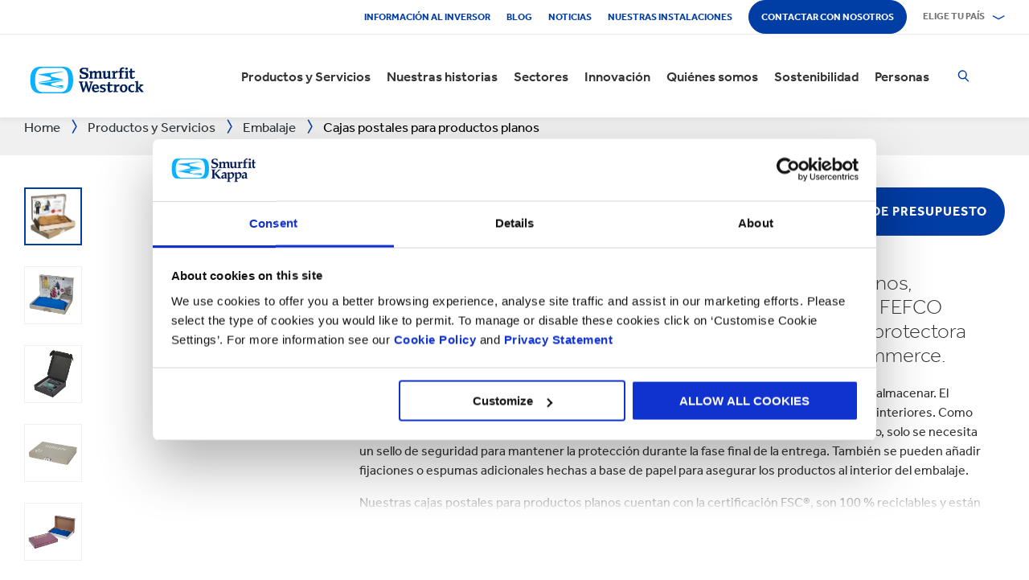

--- FILE ---
content_type: text/html; charset=utf-8
request_url: https://www.smurfitkappa.com/es/products-and-services/packaging/pizza-style-postal-boxes
body_size: 32210
content:
<!DOCTYPE html>
<html class="no-js" lang="es-ES">
<head>
    <meta charset="utf-8" />
    <meta name="viewport" content="width=device-width, initial-scale=1" />
    <link rel="preload" href="/Areas/DigitalMarketingPlatform/Assets/fonts/e_w_rg.woff2" as="font" type="font/woff2" crossorigin="anonymous" />
    <link rel="preload" href="/Areas/DigitalMarketingPlatform/Assets/fonts/e_w_lt.woff2" as="font" type="font/woff2" crossorigin="anonymous" />
    <link rel="preload" href="/Areas/DigitalMarketingPlatform/Assets/fonts/e_w_md.woff2" as="font" type="font/woff2" crossorigin="anonymous" />
    <link rel="preload" href="/Areas/DigitalMarketingPlatform/Assets/fonts/e_w_bd.woff2" as="font" type="font/woff2" crossorigin="anonymous" />
    <link rel="stylesheet" href="/Areas/DigitalMarketingPlatform/Assets/css/main.min.202511101259.css" />
<link href="/favicon.ico" rel="icon" type="image/x-icon"><link rel="preconnect" href="https://consentcdn.cookiebot.com"/>
<link rel="preconnect" href="https://consent.cookiebot.com"/>
<link rel="preconnect" href="https://www.youtube.com"/>
<link rel="preconnect" href="https://www.googletagmanager.com"/>
<link rel="dns-prefetch" href="http://ocsp.digicert.com"/>
<link rel="dns-prefetch" href="https://dc.services.visualstudio.com"/>
<link rel="dns-prefetch" href="https://az416426.vo.msecnd.net"/>
<script id="Cookiebot" src="https://consent.cookiebot.com/uc.js" data-cbid="c06fe26e-f962-47a5-8fcc-7eace26c75cc" data-georegions="{'region':'BR','cbid':'79d699af-3a9d-4f78-b46b-b95be9f1e7f4'}" async="async" defer="defer"></script><script type="text/plain" data-cookieconsent="statistics">(function(w,d,s,l,i){w[l]=w[l]||[];w[l].push({'gtm.start':
new Date().getTime(),event:'gtm.js'});var f=d.getElementsByTagName(s)[0],
j=d.createElement(s),dl=l!='dataLayer'?'&l='+l:'';j.async=true;j.src=
'https://www.googletagmanager.com/gtm.js?id='+i+dl;f.parentNode.insertBefore(j,f);
})(window,document,'script','dataLayer','GTM-P7KBK5X');</script><script type="text/plain" data-cookieconsent="statistics" id="gtmGlobal20210325" async="async" defer="defer" src="https://www.googletagmanager.com/gtag/js?id=UA-21605389-2"></script>
<script type="text/plain" data-cookieconsent="statistics" id="gaGlobal20210325">window.dataLayer = window.dataLayer || [];  function gtag(){dataLayer.push(arguments);} gtag('js', new Date());  gtag('config', 'UA-21605389-2');</script><script>
//Display a message for iframes that are blocked by cookiebot because the visitor did not allow the needed consent type.

document.addEventListener("DOMContentLoaded", () => {
	var iframes = document.getElementsByTagName('iframe')

	for(var i=0; i<iframes.length; i++) {
		var iframe = iframes[i];
		var iframeWithRequiredConsent = iframe.getAttribute('data-cookieconsent');
		
		if(iframeWithRequiredConsent != null)
		{
			var consentTypes = iframeWithRequiredConsent.split(',');

			for(var o=0; o<consentTypes.length; o++) {
			var consentType = consentTypes[o]
				var cookieOptOutClass = "cookieconsent-optout-" + consentType
				var CookieOptOutElement = '<strong class="o-rich-text '+cookieOptOutClass+'">Please <a href="javascript:Cookiebot.renew()">accept the ' + consentType + ' cookies</a> to view this content.<br/></h3>'
				iframe.insertAdjacentHTML('beforebegin',CookieOptOutElement);
			};
		}
	}
})
</script><script type="text/plain" data-cookieconsent="statistics" id="SIP_SEO_20210910_SJHS">
(function() {
var sz = document.createElement('script'); sz.type = 'text/javascript'; sz.async = true;
sz.src = '//siteimproveanalytics.com/js/siteanalyze_65218.js';
var s = document.getElementsByTagName('script')[0]; s.parentNode.insertBefore(sz, s);
})();
</script><script
type="text/plain" data-cookieconsent="marketing"
id="js_2024_04_17_ZemantaPixelSMURFITKAPPAPixel_LI">_linkedin_partner_id
 = "5857778"; window._linkedin_data_partner_ids = window._linkedin_data_partner_ids || []; window._linkedin_data_partner_ids.push(_linkedin_partner_id);
</script><script
type="text/javascript">
 (function(l) {
if (!l){window.lintrk
 = function(a,b){window.lintrk.q.push([a,b])};
window.lintrk.q=[]}
var
s =
document.getElementsByTagName("script")[0];
var
b =
document.createElement("script");
b.type =
"text/javascript";b.async
 = true;
b.src =
"https://snap.licdn.com/li.lms-analytics/insight.min.js";
s.parentNode.insertBefore(b,
s);})(window.lintrk);
</script>
 

<script
type="text/plain" data-cookieconsent="marketing"  id="js_2024_04_17_ZemantaPixelSMURFITKAPPAPixel">!function(_window,
 _document) {var
ZEM_TAG_ID='100121';
if (_window.zemApi)
 {var toArray =
function(object) {    return
Object.prototype.toString.call(object)
 === '[object Array]' ?
object : [object];};_window.zemApi.marketerId
 = toArray(_window.zemApi.marketerId).concat(toArray(ZEM_TAG_ID));return;}
         var
api =
_window.zemApi =
function() {api.dispatch
 ? api.dispatch.apply(api,
arguments) :
api.queue.push(arguments);};api.version
 = '1.0';api.loaded
 = true;api.marketerId
 = ZEM_TAG_ID;api.queue
 = [];var
tag =
_document.createElement('script');tag.async
 = true;tag.src
 = '//js-tag.zemanta.com/zcpt.js';tag.type
 = 'text/javascript';var
script =
_document.getElementsByTagName('script')[0];script.parentNode.insertBefore(tag,
script);    
}(window, document);     zemApi('track', 'PAGE_VIEW');</script>
 

<noscript
id="ns_2024_04_17_ZemantaPixelSMURFITKAPPAPixel_LI"><img
height="1"
width="1"
style="display:none;"
alt=""
src="https://px.ads.linkedin.com/collect/?pid=5857778&fmt=gif"
/></noscript>

<noscript
id="ns_2024_04_17_ZemantaPixelSMURFITKAPPAPixel"><img
src="//p1.zemanta.com/v2/p/ns/100121/PAGE_VIEW/"
referrerpolicy="no-referrer-when-downgrade"
height="1"
width="1"
border="0"
alt=""/></noscript><script id="JR_SJHS_22_05_12_GTM_Spain" type="text/plain" data-cookieconsent="statistics">(function(w,d,s,l,i){w[l]=w[l]||[];w[l].push({'gtm.start':
new Date().getTime(),event:'gtm.js'});var f=d.getElementsByTagName(s)[0],
j=d.createElement(s),dl=l!='dataLayer'?'&l='+l:'';j.async=true;j.src=
'https://www.googletagmanager.com/gtm.js?id='+i+dl;f.parentNode.insertBefore(j,f);
})(window,document,'script','dataLayer','GTM-K3DSHBQ');</script><script id="ES-RTB-Retargeting2023-03-31">
(function (w,d,dn,t){w[dn]=w[dn]||[];w[dn].push({eventType:'init',value:t,dc:''});
var f=d.getElementsByTagName('script')[0],c=d.createElement('script');c.async=true;
c.src='https://tags.creativecdn.com/0F9d5p4l8G0dqLQmgAj5.js';
f.parentNode.insertBefore(c,f);})(window,document,'rtbhEvents','0F9d5p4l8G0dqLQmgAj5');
</script><script type="text/javascript" id="Taboola_23_05_12_JR">
  window._tfa = window._tfa || [];
  window._tfa.push({notify: 'event', name: 'page_view', id: 1163326});
  !function (t, f, a, x) {
         if (!document.getElementById(x)) {
            t.async = 1;t.src = a;t.id=x;f.parentNode.insertBefore(t, f);
         }
  }(document.createElement('script'),
  document.getElementsByTagName('script')[0],
  '//cdn.taboola.com/libtrc/unip/1163326/tfa.js',
  'tb_tfa_script');
</script><title>Cajas para productos planos | Embalaje para eCommerce| Smurfit Kappa</title><link rel="canonical" href="https://www.smurfitkappa.com/es/products-and-services/packaging/pizza-style-postal-boxes" /><meta name="description" content="Fabricamos una gama de cajas postales para productos planos (FEFCO Style 0426 &amp; 0427) que suponen una soluci&#243;n de embalaje protectora para las necesidades de distribuci&#243;n de tu negocio de eCommerce." /><meta name="keywords" content="Embalaje; Cajas; Ondulado; Est&#225;ndar; Env&#237;o; eCommerce; Postal; Protector; Correo" /><meta name="robots" content="INDEX, FOLLOW" /><meta property="og:description" content="Fabricamos una gama de cajas postales para productos planos, parecidas a las cajas para pizzas, (tambi&#233;n conocidas como FEFCO Style 0426 o 0427) que suponen una soluci&#243;n de embalaje protectora para las necesidades de distribuci&#243;n de tu negocio de eCommerce." />        <meta property="og:image" content="/es/-/m/images/carousel-images-1250-x-698/pizza-style-postal-boxes-1250x698px.jpg?rev=-1" /><meta property="og:image:width" content="1250" /><meta property="og:image:height" content="698" />
<meta property="og:title" content="Cajas postales para productos planos" /><meta property="og:type" content="product" /><script>var aiKey="48a3c011-c929-4f9d-be91-80ba36cdc982";</script>
    <meta name="pageId" content="{EA23AC7D-FDE1-40DB-8794-C8AE3C5A8542}" />
    <script defer="defer" src="/sitecore%20modules/Web/ExperienceForms/scripts/forms.js"></script>
    
    <script defer="defer" src="/areas/digitalmarketingplatform/assets/js/applicationinsights.2.js"></script>
</head>
<body class="global">
<noscript><iframe src="https://www.googletagmanager.com/ns.html?id=GTM-P7KBK5X" height="0" width="0" style="display:none;visibility:hidden" id="JR_SHJH_18_03-22_NoScript" loading="lazy" title="" aria-hidden="true"></iframe></noscript><noscript><iframe src="https://www.googletagmanager.com/ns.html?id=GTM-K3DSHBQ" height="0" width="0" style="display:none;visibility:hidden" id="JR_SHJH_12_05-22_NoScript_Spain" loading="lazy" title="" aria-hidden="true"></iframe></noscript>
    <script defer="defer" src="/Areas/DigitalMarketingPlatform/Assets/js/client.min.bundle.202511101259.js"></script>
<div class="site-wrapper"><header><div class="m-page-wrap"><a class="sr-only header-skip-link a-btn a-btn--xs" href="#main-content">Volver al contenido principal</a></div><div class="placeholder__container"><section class="m-section  o-header"><div class="placeholder__container"><div id="react_0HNILLRCPJSI1" class="placeholder"><div class="o-page-header" data-reactroot=""><div class="o-header-top"><div class="m-page-wrap"><div class="o-header-top__inner-wrap"><div class="o-secondary-navigation-container"><div class="placeholder__container"><ul class="m-secondary-navigation"><li class="m-secondary-navigation__item"><a href="https://www.smurfitkappa.com/investors" class="">Información al inversor</a></li><li class="m-secondary-navigation__item"><a href="/es/newsroom/blog" class="">Blog</a></li><li class="m-secondary-navigation__item"><a href="/es/newsroom" class="">Noticias</a></li><li class="m-secondary-navigation__item"><a href="/es/locations" class="">Nuestras Instalaciones </a></li><li class="m-secondary-navigation__item"><a href="/es/contact" class="a-btn--rounded">Contactar con nosotros</a></li></ul></div></div><div class="language-selector-container"><div class="placeholder__container"><div id="react_0HNILLRCP0PMO" class="react-rendering-container"><div class="m-country-selector" data-reactroot=""><button type="button" class="m-country-selector__icon" tabindex="0" aria-expanded="false"><svg width="15" height="20" viewBox="0 0 15 20" role="img"><title>Seleccionar país</title><g stroke-width="1" fill-rule="evenodd"><path fill="none" d="M7.136 18.343C2.719 13.648.5 10.063.5 7.5a7 7 0 1 1 14 0c0 2.562-2.22 6.147-6.636 10.843l-.364.387-.364-.387zM7.5 9.5a2.5 2.5 0 1 0 0-5 2.5 2.5 0 0 0 0 5z"></path></g></svg></button><button type="button" class="m-country-selector__title " aria-expanded="false" tabindex="0"><span>Elige tu país</span><svg width="24" height="9" viewBox="0 0 24 9" aria-hidden="true" focusable="false"><g stroke-width="1" fill="none" fill-rule="evenodd" transform="translate(-701, -2962)" stroke-linecap="square"><g transform="translate(165, 2929)" stroke-width="2"><g transform="translate(462, 9.0553)"><polyline transform="translate(85.778, 28) rotate(-90) translate(-85.778 -28)" points="83 18 88.556 27.986 83 38"></polyline></g></g></g></svg></button><div class="m-country-dropdown " hidden=""><div class="m-country-dropdown__current"><a href="/">Smurfit Kappa Group / English</a></div><div class="m-grid "><div class="m-grid__M12  m-grid__L8 "><div class="placeholder__container"><div class="placeholder"><div class="m-country-dropdown__column-list" data-renderedbyplaceholder="true"><div class="m-country-dropdown__list-title subheading3"><span id="20a2b11a-country-cat_EuropaEMEA">Europa (EMEA)</span><button type="button" class="o-mega-menu__open-close" aria-expanded="false" aria-labelledby="20a2b11a-country-cat_EuropaEMEA"><svg width="14" height="14" viewBox="0 0 14 14" role="img"><title>Expandir Icono</title><g><path d="M-.007 7h14.014M7-.014V14"></path></g></svg></button></div><div class="m-country-dropdown__list " hidden=""><ul><li><a href="/at">Austria</a></li><li><a href="/be/fr">Bélgica FR</a></li><li><a href="/be/nl">Bélgica NL</a></li><li><a href="/bg">Bulgaria</a></li><li><a href="/cz">República Checa</a></li><li><a href="/dk">Dinamarca</a></li><li><a href="/fr">Francia</a></li><li><a href="/de">Alemania</a></li><li><a href="/gr">Grecia</a></li><li><a href="/ie">Irlanda</a></li><li><a href="/it">Italia</a></li><li><a href="/lv">Letonia</a></li></ul><ul><li><a href="/lt">Lituania</a></li><li><a href="/ma">Marruecos</a></li><li><a href="/nl">Países Bajos</a></li><li><a href="/no">Noruega</a></li><li><a href="/pl">Polonia</a></li><li><a href="/pt">Portugal</a></li><li><a href="/rs">Serbia</a></li><li><a href="/sk">Eslovaquia</a></li><li><a href="/es">España</a></li><li><a href="/se">Suecia</a></li><li><a href="/ch">Suiza</a></li><li><a href="/uk">Reino Unido</a></li></ul></div></div></div></div></div><div class="m-grid__M12  m-grid__L4 "><div class="placeholder__container"><div class="placeholder"><div class="m-country-dropdown__column-list" data-renderedbyplaceholder="true"><div class="m-country-dropdown__list-title subheading3"><span id="20a2b11a-country-cat_TheAmericas">The Americas</span><button type="button" class="o-mega-menu__open-close" aria-expanded="false" aria-labelledby="20a2b11a-country-cat_TheAmericas"><svg width="14" height="14" viewBox="0 0 14 14" role="img"><title>Expandir Icono</title><g><path d="M-.007 7h14.014M7-.014V14"></path></g></svg></button></div><div class="m-country-dropdown__list " hidden=""><ul><li><a href="/ar">Argentina</a></li><li><a href="/br">Brasil</a></li><li><a href="https://www.smurfitkappa.com/locations/canada/smurfit-kappa-bag-in-box">Canadá</a></li><li><a href="/cl">Chile</a></li><li><a href="/co">Colombia</a></li><li><a href="/cr">Costa Rica</a></li></ul><ul><li><a href="/do">República Dominicana</a></li><li><a href="/ec">Ecuador</a></li><li><a href="/sv">El Salvador</a></li><li><a href="/mx">México</a></li><li><a href="/pe">Perú</a></li><li><a href="/us">Estados Unidos</a></li></ul></div></div></div></div></div></div></div></div></div><script id="cs_js_react_0HNILLRCP0PMO" data-module="CountrySelector">function hydrateSmurfitdefaultCountrySelector(){ReactDOM.hydrate(React.createElement(Smurfit.default.CountrySelector,{"id":"20a2b11a-1ed9-4f68-b986-392a378ce07e","module":"Smurfit.default.CountrySelector","name":"Country Navigation","parameters":{"renderInline":1},"dictionary":[{"key":"expandicon","phrase":"Expandir Icono"},{"key":"collapseicon","phrase":"Icono de colapso"},{"key":"selectcountryicon","phrase":"Seleccionar país"}],"SerialiserName":"CountrySelectorCustomSerializer","datasource":{"id":"{5C4A2B8E-D9F1-4152-B628-AD3DFA8C7228}", "name":"Country Navigation", "url":"/es/site-repository/navigation/header/country-navigation","features":{"navigationComponent":{"title":{"value":"Elige tu país"},"items":[{"title":{"value":"Europa (EMEA)"},"link":{"url":"#"},"items":[{"title":{"value":"Austria"},"link":{"url":"/at"}},{"title":{"value":"Bélgica FR"},"link":{"url":"/be/fr"}},{"title":{"value":"Bélgica NL"},"link":{"url":"/be/nl"}},{"title":{"value":"Bulgaria"},"link":{"url":"/bg"}},{"title":{"value":"República Checa"},"link":{"url":"/cz"}},{"title":{"value":"Dinamarca"},"link":{"url":"/dk"}},{"title":{"value":"Francia"},"link":{"url":"/fr"}},{"title":{"value":"Alemania"},"link":{"url":"/de"}},{"title":{"value":"Grecia"},"link":{"url":"/gr"}},{"title":{"value":"Irlanda"},"link":{"url":"/ie"}},{"title":{"value":"Italia"},"link":{"url":"/it"}},{"title":{"value":"Letonia"},"link":{"url":"/lv"}},{"title":{"value":"Lituania"},"link":{"url":"/lt"}},{"title":{"value":"Marruecos"},"link":{"url":"/ma"}},{"title":{"value":"Países Bajos"},"link":{"url":"/nl"}},{"title":{"value":"Noruega"},"link":{"url":"/no"}},{"title":{"value":"Polonia"},"link":{"url":"/pl"}},{"title":{"value":"Portugal"},"link":{"url":"/pt"}},{"title":{"value":"Serbia"},"link":{"url":"/rs"}},{"title":{"value":"Eslovaquia"},"link":{"url":"/sk"}},{"title":{"value":"España"},"link":{"url":"/es"}},{"title":{"value":"Suecia"},"link":{"url":"/se"}},{"title":{"value":"Suiza"},"link":{"url":"/ch"}},{"title":{"value":"Reino Unido"},"link":{"url":"/uk"}}]},{"title":{"value":"The Americas"},"link":{"url":"#"},"items":[{"title":{"value":"Argentina"},"link":{"url":"/ar"}},{"title":{"value":"Brasil"},"link":{"url":"/br"}},{"title":{"value":"Canadá"},"link":{"url":"https://www.smurfitkappa.com/locations/canada/smurfit-kappa-bag-in-box"}},{"title":{"value":"Chile"},"link":{"url":"/cl"}},{"title":{"value":"Colombia"},"link":{"url":"/co"}},{"title":{"value":"Costa Rica"},"link":{"url":"/cr"}},{"title":{"value":"República Dominicana"},"link":{"url":"/do"}},{"title":{"value":"Ecuador"},"link":{"url":"/ec"}},{"title":{"value":"El Salvador"},"link":{"url":"/sv"}},{"title":{"value":"México"},"link":{"url":"/mx"}},{"title":{"value":"Perú"},"link":{"url":"/pe"}},{"title":{"value":"Estados Unidos"},"link":{"url":"/us"}}]}]},"navigationItem":{"title":{"value":"Country Navigation"},"link":{"url":"#"}}}}}),document.getElementById("react_0HNILLRCP0PMO"));}window.addEventListener('DOMContentLoaded',hydrateSmurfitdefaultCountrySelector);</script>
</div></div></div></div></div><div class="o-header-bottom"><div class="m-page-wrap"><div class="o-header-bottom__inner-wrap"><div class="m-flex-columns__col o-header-bottom__col"><div class="placeholder__container"><a href="/es"><img class="header-logo" alt="Smurfit Kappa" src="/-/m/Images/Shared Assets/SW_LOGO_2COL.svg"/></a></div></div><div class="m-flex-columns__col o-header-bottom__col"><div class="visible-on-L-XL"><div class="placeholder__container"><div id="react_0HNILLRCP0PMQ" class="react-rendering-container"><ul class="m-primary-navigation" data-reactroot=""><li><div class="m-primary-navigation__item  "><a href="/es/products-and-services">Productos y Servicios</a><button type="button" class="o-mega-menu__open-close" tabindex="0" aria-expanded="false"><svg width="14" height="14" viewBox="0 0 14 14" role="img"><title>Expandir  Productos y Servicios</title><g><path d="M-.007 7h14.014M7-.014V14"></path></g></svg></button><div class="o-mega-menu" aria-hidden="true"><div class="m-page-wrap"><div class="o-mega-menu__column"><div class="m-mega-menu-column-title-block"><p class="h4 m-mega-menu-column-title-block__title">Soluciones de principio a fin, desde el papel hasta el embalaje y su reciclaje</p><a tabindex="-1" href="/es/products-and-services" class="a-btn a-btn--outline a-btn--medium a-btn--nocta">Descubre todos nuestros productos y servicios</a></div></div><ul class="o-mega-menu__column"><li class="m-mega-menu-list-item"><a tabindex="-1" href="/es/products-and-services/packaging" class="m-mega-menu-list-item__anchor">Embalaje</a></li><li class="m-mega-menu-list-item"><a tabindex="-1" href="/es/products-and-services/bag-in-box" class="m-mega-menu-list-item__anchor">Embalaje Bag-in-Box</a></li><li class="m-mega-menu-list-item"><a tabindex="-1" href="/es/products-and-services/displays" class="m-mega-menu-list-item__anchor">Displays</a></li><li class="m-mega-menu-list-item"><a tabindex="-1" href="/es/products-and-services/packaging-machinery" class="m-mega-menu-list-item__anchor">Maquinaria de embalaje</a></li><li class="m-mega-menu-list-item"><a tabindex="-1" href="/es/products-and-services/containerboard" class="m-mega-menu-list-item__anchor">Papel para cartón ondulado</a></li><li class="m-mega-menu-list-item"><a tabindex="-1" href="/es/products-and-services/paper-and-board" class="m-mega-menu-list-item__anchor">Papel y cartón</a></li><li class="m-mega-menu-list-item"><a tabindex="-1" href="/es/products-and-services/recycling" class="m-mega-menu-list-item__anchor">Reciclaje</a></li></ul><div class="o-mega-menu__column"><div class="m-teaser-five"><a tabindex="-1" href="/es/products-and-services/ecommerce-packaging"><p class="h5 m-teaser-five__title">Embalaje para eCommerce</p><img class="m-teaser-five__img" src="/es/-/m/images/navigation-image-500-x-430/ecommerce-packaging.jpg?rev=7fa00609ab0e43efbe01583fb581a170&amp;t=a-s&amp;arw=3&amp;arh=2&amp;arm=focuspoint&amp;w=320&amp;hash=EC8CD76AF686AEBCA9CEE83C3F6C6FAD" alt="eCommerce Packaging," loading="lazy"/><p class="m-teaser-five__text">El embalaje para eCommerce mejora las cadenas de suministro, la sostenibilidad y la rentabilidad de todos los negocios online.</p></a></div></div><div class="o-mega-menu__column"><div class="m-teaser-five"><a tabindex="-1" href="/es/products-and-services/retail-packaging"><p class="h5 m-teaser-five__title">Retail Packaging</p><img class="m-teaser-five__img" src="/es/-/m/images/navigation-image-500-x-430/retail_packaging.jpg?rev=14c067bea5d64d60b145aca0e3e93b45&amp;t=a-s&amp;arw=3&amp;arh=2&amp;arm=focuspoint&amp;w=320&amp;hash=20B4FB11F2B1523D873A50A2D2638483" alt="Packagin para Retail" loading="lazy"/><p class="m-teaser-five__text">El “Retail Packaging” capta la atención del consumidor en el lineal y te ayuda a incrementar las ventas.</p></a></div></div><div class="o-mega-menu__column"><div class="m-teaser-five"><a tabindex="-1" href="/es/products-and-services/social-distancing"><p class="h5 m-teaser-five__title">Distanciamiento social</p><img class="m-teaser-five__img" src="/es/-/m/images/navigation-image-500-x-430/work-dividers.jpg?rev=-1&amp;t=a-s&amp;arw=3&amp;arh=2&amp;arm=focuspoint&amp;w=320&amp;hash=927B10C3BDD2135C676FA7A5674D9DF3" alt="" loading="lazy"/><p class="m-teaser-five__text">Mantén la seguridad de tus empleados y clientes con nuestra gama de productos para el distanciamiento social.</p></a></div></div></div></div></div></li><li><div class="m-primary-navigation__item  "><a href="/es/stories">Nuestras historias</a><button type="button" class="o-mega-menu__open-close" tabindex="0" aria-expanded="false"><svg width="14" height="14" viewBox="0 0 14 14" role="img"><title>Expandir  Nuestras historias</title><g><path d="M-.007 7h14.014M7-.014V14"></path></g></svg></button><div class="o-mega-menu" aria-hidden="true"><div class="m-page-wrap"><div class="o-mega-menu__column"><div class="m-mega-menu-column-title-block"><p class="h4 m-mega-menu-column-title-block__title">Descubre nuestro afán por crear un mundo mejor para todos</p><a tabindex="-1" href="/es/stories" class="a-btn a-btn--outline a-btn--medium a-btn--nocta">Nuestras historias</a></div></div><ul class="o-mega-menu__column"><li class="m-mega-menu-list-item"><a tabindex="-1" href="/es/stories/people" class="m-mega-menu-list-item__anchor">Historias sobre las personas</a></li><li class="m-mega-menu-list-item"><a tabindex="-1" href="/es/stories/planet" target="|Custom" class="m-mega-menu-list-item__anchor">Historias sobre el planeta</a></li><li class="m-mega-menu-list-item"><a tabindex="-1" href="/es/stories/community" class="m-mega-menu-list-item__anchor">Historias sobre la comunidad</a></li><li class="m-mega-menu-list-item"><a tabindex="-1" href="/es/stories/customer" target="|Custom" class="m-mega-menu-list-item__anchor">Historias sobre clientes</a></li><li class="m-mega-menu-list-item"><a tabindex="-1" href="/es/stories" class="m-mega-menu-list-item__anchor">Todas las historias</a></li></ul><div class="o-mega-menu__column"><div class="m-teaser-five"><a tabindex="-1" href="/es/stories/people"><p class="h5 m-teaser-five__title">Historias sobre las personas</p><img class="m-teaser-five__img" src="/es/-/m/images/spotlight-teaser-image-1250-x-914/stories-people.jpg?rev=-1&amp;t=a-s&amp;arw=3&amp;arh=2&amp;arm=focuspoint&amp;w=320&amp;hash=D4D3E21581111F5CC88223685488EA18" alt="" loading="lazy"/><p class="m-teaser-five__text">Cada día, nuestros empleados encarnan nuestros valores de seguridad, lealtad, integridad y respeto.</p></a></div></div><div class="o-mega-menu__column"><div class="m-teaser-five"><a tabindex="-1" href="/es/stories/planet" target="|Custom"><p class="h5 m-teaser-five__title">Historias sobre el planeta</p><img class="m-teaser-five__img" src="/es/-/m/images/spotlight-teaser-image-1250-x-914/stories-planet.jpg?rev=-1&amp;t=a-s&amp;arw=3&amp;arh=2&amp;arm=focuspoint&amp;w=320&amp;hash=6E55846B943BF9EFC05639EBCDF2E48F" alt="" loading="lazy"/><p class="m-teaser-five__text">Descubre de qué formas fomentamos un planeta más verde y más azul.</p></a></div></div><div class="o-mega-menu__column"><div class="m-teaser-five"><a tabindex="-1" href="/es/stories/community"><p class="h5 m-teaser-five__title">Historias sobre la comunidad</p><img class="m-teaser-five__img" src="/es/-/m/images/spotlight-teaser-image-1250-x-914/stories-community.jpg?rev=-1&amp;t=a-s&amp;arw=3&amp;arh=2&amp;arm=focuspoint&amp;w=320&amp;hash=F8B09BC14686C62757A4870BDE68C0A6" alt="" loading="lazy"/><p class="m-teaser-five__text">Echa un vistazo a cómo construimos un futuro sostenible en nuestras comunidades.</p></a></div></div></div></div></div></li><li><div class="m-primary-navigation__item  "><a href="/es/sectors">Sectores</a><button type="button" class="o-mega-menu__open-close" tabindex="0" aria-expanded="false"><svg width="14" height="14" viewBox="0 0 14 14" role="img"><title>Expandir  Sectores</title><g><path d="M-.007 7h14.014M7-.014V14"></path></g></svg></button><div class="o-mega-menu" aria-hidden="true"><div class="m-page-wrap"><div class="o-mega-menu__column"><div class="m-mega-menu-column-title-block"><p class="h4 m-mega-menu-column-title-block__title">Nuestra experiencia en cada sector de mercado, es el éxito de tu negocio</p><a tabindex="-1" href="/es/sectors" class="a-btn a-btn--outline a-btn--medium a-btn--nocta">Descubre todos nuestros sectores </a></div></div><ul class="o-mega-menu__column"><li class="m-mega-menu-list-item"><a tabindex="-1" href="/es/products-and-services/ecommerce-packaging" class="m-mega-menu-list-item__anchor">eCommerce</a></li><li class="m-mega-menu-list-item"><a tabindex="-1" href="/es/sectors/automotive" class="m-mega-menu-list-item__anchor">Automoción</a></li><li class="m-mega-menu-list-item"><a tabindex="-1" href="/es/sectors/beverages" class="m-mega-menu-list-item__anchor">Bebidas</a></li><li class="m-mega-menu-list-item"><a tabindex="-1" href="/es/sectors/chemicals" class="m-mega-menu-list-item__anchor">Sustancias químicas</a></li><li class="m-mega-menu-list-item"><a tabindex="-1" href="/es/sectors/confectionery" class="m-mega-menu-list-item__anchor">Confitería</a></li><li class="m-mega-menu-list-item"><a tabindex="-1" href="/es/sectors/crisps-chips-and-snacks" class="m-mega-menu-list-item__anchor">Patatas fritas y aperitivos</a></li><li class="m-mega-menu-list-item"><a tabindex="-1" href="/es/sectors/dairy-products" class="m-mega-menu-list-item__anchor">Lácteos</a></li><li class="m-mega-menu-list-item"><a tabindex="-1" href="/es/sectors/electronics" class="m-mega-menu-list-item__anchor">Electrónica</a></li></ul><ul class="o-mega-menu__column"><li class="m-mega-menu-list-item"><a tabindex="-1" href="/es/sectors/fashion-clothing" class="m-mega-menu-list-item__anchor">Moda y complementos</a></li><li class="m-mega-menu-list-item"><a tabindex="-1" href="/es/sectors/flowers" class="m-mega-menu-list-item__anchor">Flores</a></li><li class="m-mega-menu-list-item"><a tabindex="-1" href="/es/sectors/food-cupboard" class="m-mega-menu-list-item__anchor">Conservas </a></li><li class="m-mega-menu-list-item"><a tabindex="-1" href="/es/sectors/fresh-produce" class="m-mega-menu-list-item__anchor">Frutas y verduras</a></li><li class="m-mega-menu-list-item"><a tabindex="-1" href="/es/sectors/frozen-food" class="m-mega-menu-list-item__anchor">Alimentos congelados</a></li><li class="m-mega-menu-list-item"><a tabindex="-1" href="/es/sectors/furniture" class="m-mega-menu-list-item__anchor">Mobiliario</a></li><li class="m-mega-menu-list-item"><a tabindex="-1" href="/es/sectors/health-and-beauty" class="m-mega-menu-list-item__anchor">Salud y belleza</a></li><li class="m-mega-menu-list-item"><a tabindex="-1" href="/es/sectors/household-cleaning" class="m-mega-menu-list-item__anchor">Droguería y Limpieza del hogar</a></li></ul><ul class="o-mega-menu__column"><li class="m-mega-menu-list-item"><a tabindex="-1" href="/es/sectors/industrial-products" class="m-mega-menu-list-item__anchor">Productos industriales</a></li><li class="m-mega-menu-list-item"><a tabindex="-1" href="/es/sectors/meat-fish-and-poultry" class="m-mega-menu-list-item__anchor">Carnes, aves y pescados</a></li><li class="m-mega-menu-list-item"><a tabindex="-1" href="/es/sectors/paper-and-packaging-products" class="m-mega-menu-list-item__anchor">Soluciones de Papel y embalaje</a></li><li class="m-mega-menu-list-item"><a tabindex="-1" href="/es/sectors/pet-food" class="m-mega-menu-list-item__anchor">Comida para mascotas</a></li><li class="m-mega-menu-list-item"><a tabindex="-1" href="/es/sectors/pharmaceuticals" class="m-mega-menu-list-item__anchor">Productos farmacéuticos</a></li><li class="m-mega-menu-list-item"><a tabindex="-1" href="/es/sectors/retailers" class="m-mega-menu-list-item__anchor">Retailers</a></li><li class="m-mega-menu-list-item"><a tabindex="-1" href="/es/sectors/rubber-and-plastics-products" class="m-mega-menu-list-item__anchor">Productos de caucho y plástico</a></li><li class="m-mega-menu-list-item"><a tabindex="-1" href="#" class="m-mega-menu-list-item__anchor">Panadería y pastelería</a></li></ul></div></div></div></li><li><div class="m-primary-navigation__item  "><a href="/es/innovation">Innovación</a><button type="button" class="o-mega-menu__open-close" tabindex="0" aria-expanded="false"><svg width="14" height="14" viewBox="0 0 14 14" role="img"><title>Expandir  Innovación</title><g><path d="M-.007 7h14.014M7-.014V14"></path></g></svg></button><div class="o-mega-menu" aria-hidden="true"><div class="m-page-wrap"><div class="o-mega-menu__column"><div class="m-mega-menu-column-title-block"><p class="h4 m-mega-menu-column-title-block__title">Nuestra innovación comienza con un enfoque científico</p><a tabindex="-1" href="/es/innovation" class="a-btn a-btn--outline a-btn--medium a-btn--nocta">Visita nuestro apartado de Innovación</a></div></div><ul class="o-mega-menu__column"><li class="m-mega-menu-list-item"><a tabindex="-1" href="/es/innovation/our-approach" class="m-mega-menu-list-item__anchor">Nuestro enfoque en innovación</a></li><li class="m-mega-menu-list-item"><a tabindex="-1" href="/es/innovation/r-and-d-areas" class="m-mega-menu-list-item__anchor">Áreas de I+D</a></li><li class="m-mega-menu-list-item"><a tabindex="-1" href="/es/innovation/r-and-d-centres" class="m-mega-menu-list-item__anchor">Centros de I+D</a></li><li class="m-mega-menu-list-item"><a tabindex="-1" href="/es/innovation/experience-centres" class="m-mega-menu-list-item__anchor">Experience Centres</a></li><li class="m-mega-menu-list-item"><a tabindex="-1" href="/es/innovation/tools" class="m-mega-menu-list-item__anchor">Herramientas</a></li><li class="m-mega-menu-list-item"><a tabindex="-1" href="/es/innovation/success-stories" class="m-mega-menu-list-item__anchor">Casos de éxito</a></li></ul><div class="o-mega-menu__column"><div class="m-teaser-five"><a tabindex="-1" href="/es/innovation/experience-centres"><p class="h5 m-teaser-five__title">Experience Centres</p><img class="m-teaser-five__img" src="/es/-/m/images/navigation-image-500-x-430/experience-centres.jpg?rev=087b10c417b2463db29590a2d4dcbd6d&amp;t=a-s&amp;arw=3&amp;arh=2&amp;arm=focuspoint&amp;w=320&amp;hash=446E525F9FD2611BF2026B37816700BE" alt="Experience Centres" loading="lazy"/><p class="m-teaser-five__text">Adquiere experiencia práctica sobre el impacto del embalaje en cada etapa de tu cadena de suministro, directamente hasta el comprador y el consumidor. </p></a></div></div><div class="o-mega-menu__column"><div class="m-teaser-five"><a tabindex="-1" href="/es/innovation/design2market-factory"><p class="h5 m-teaser-five__title">Design2Market Factory</p><img class="m-teaser-five__img" src="/es/-/m/images/navigation-image-500-x-430/design2market-factory.jpg?rev=d7c3931d51f24ef8ae55aed0e98a1ebc&amp;t=a-s&amp;arw=3&amp;arh=2&amp;arm=focuspoint&amp;w=320&amp;hash=E041C6BB4AB921956F9012E160A0955E" alt="Design2Market Factory" loading="lazy"/><p class="m-teaser-five__text">La forma más rápida de lanzar tu nuevo embalaje</p></a></div></div><div class="o-mega-menu__column"><div class="m-teaser-five"><a tabindex="-1" href="/es/innovation/tools"><p class="h5 m-teaser-five__title">Herramientas de innovación</p><img class="m-teaser-five__img" src="/es/-/m/images/navigation-image-500-x-430/store-visualizer.jpg?rev=6882f461260346a3a5f4eb60e9f16f6d&amp;t=a-s&amp;arw=3&amp;arh=2&amp;arm=focuspoint&amp;w=320&amp;hash=E5C1E3B341FC1836BB6A2DEB3F1F5426" alt="Store Visualizer, Packaging Design Tools" loading="lazy"/><p class="m-teaser-five__text">Descubre nuestra gama de herramientas únicas y exclusivas que permiten que todas nuestras instalaciones usen, recopilen y compartan ideas y conocimientos a gran velocidad en todo el mundo. </p></a></div></div></div></div></div></li><li><div class="m-primary-navigation__item  "><a href="/es/about">Quiénes somos</a><button type="button" class="o-mega-menu__open-close" tabindex="0" aria-expanded="false"><svg width="14" height="14" viewBox="0 0 14 14" role="img"><title>Expandir  Quiénes somos</title><g><path d="M-.007 7h14.014M7-.014V14"></path></g></svg></button><div class="o-mega-menu" aria-hidden="true"><div class="m-page-wrap"><div class="o-mega-menu__column"><div class="m-mega-menu-column-title-block"><p class="h4 m-mega-menu-column-title-block__title">Líder mundial en embalajes de cartón ondulado </p><a tabindex="-1" href="/es/about" class="a-btn a-btn--outline a-btn--medium a-btn--nocta">Visit our investor section</a></div></div><ul class="o-mega-menu__column"><li class="m-mega-menu-list-item"><a tabindex="-1" href="/es/about/at-a-glance" class="m-mega-menu-list-item__anchor">Resumen</a></li><li class="m-mega-menu-list-item"><a tabindex="-1" href="/es/about/what-we-do" class="m-mega-menu-list-item__anchor">Qué hacemos</a></li><li class="m-mega-menu-list-item"><a tabindex="-1" href="/es/about/ethics" class="m-mega-menu-list-item__anchor">Ética</a></li><li class="m-mega-menu-list-item"><a tabindex="-1" href="/es/locations" class="m-mega-menu-list-item__anchor">Dónde estamos</a></li><li class="m-mega-menu-list-item"><a tabindex="-1" href="/es/about/our-history" class="m-mega-menu-list-item__anchor">Nuestra historia</a></li><li class="m-mega-menu-list-item"><a tabindex="-1" href="https://www.smurfitwestrock.com" target="_blank" class="m-mega-menu-list-item__anchor">Smurfit Westrock</a></li></ul><div class="o-mega-menu__column"><div class="m-teaser-five"><a tabindex="-1" href="/es/about"><p class="h5 m-teaser-five__title">Quiénes somos</p><img class="m-teaser-five__img" src="/es/-/m/images/navigation-image-500-x-430/about-us-navigation-tab.jpg?rev=54821930dd154eaa990d6e6bfb978495&amp;t=a-s&amp;arw=3&amp;arh=2&amp;arm=focuspoint&amp;w=320&amp;hash=A4B78BE38642145D7BC6CE503108AF86" alt="About Us" loading="lazy"/><p class="m-teaser-five__text">Smurfit Kappa y WestRock han concluido su fusión, de la cual ha nacido Smurfit Westrock.</p></a></div></div><div class="o-mega-menu__column"><div class="m-teaser-five"><a tabindex="-1" href="https://www.smurfitwestrock.com/locations" target="_blank"><p class="h5 m-teaser-five__title">Nuestras Instalaciones</p><img class="m-teaser-five__img" src="/es/-/m/images/navigation-image-500-x-430/open_the_future.jpg?rev=7ffc5ff6a85042c681a150e39369f204&amp;t=a-s&amp;arw=3&amp;arh=2&amp;arm=focuspoint&amp;w=320&amp;hash=D3086A812C5D972CBF4DE27369E4CEAC" alt="Open_the_Future" loading="lazy"/><p class="m-teaser-five__text">Explora las 560+ sedes de Smurfit Westrock</p></a></div></div></div></div></div></li><li><div class="m-primary-navigation__item  "><a href="/es/sustainability">Sostenibilidad</a><button type="button" class="o-mega-menu__open-close" tabindex="0" aria-expanded="false"><svg width="14" height="14" viewBox="0 0 14 14" role="img"><title>Expandir  Sostenibilidad</title><g><path d="M-.007 7h14.014M7-.014V14"></path></g></svg></button><div class="o-mega-menu" aria-hidden="true"><div class="m-page-wrap"><div class="o-mega-menu__column"><div class="m-mega-menu-column-title-block"><p class="h4 m-mega-menu-column-title-block__title">Embalaje sostenible formulado por personas y procesos</p><a tabindex="-1" href="/es/sustainability" class="a-btn a-btn--outline a-btn--medium a-btn--nocta">Descubre más</a></div></div><ul class="o-mega-menu__column"><li class="m-mega-menu-list-item"><a tabindex="-1" href="/es/sustainability/reporting" class="m-mega-menu-list-item__anchor">Informes de sostenibilidad</a></li><li class="m-mega-menu-list-item"><a tabindex="-1" href="/es/sustainability/approach" class="m-mega-menu-list-item__anchor">Acerca de</a></li><li class="m-mega-menu-list-item"><a tabindex="-1" href="/es/sustainability/planet" class="m-mega-menu-list-item__anchor">Planeta</a></li><li class="m-mega-menu-list-item"><a tabindex="-1" href="/es/sustainability/people" class="m-mega-menu-list-item__anchor">Personas y Comunidades</a></li><li class="m-mega-menu-list-item"><a tabindex="-1" href="/es/sustainability/impactful-business" class="m-mega-menu-list-item__anchor">Negocios impactantes</a></li><li class="m-mega-menu-list-item"><a tabindex="-1" href="/es/sustainability/better-planet-packaging" class="m-mega-menu-list-item__anchor">Better Planet Packaging</a></li><li class="m-mega-menu-list-item"><a tabindex="-1" href="/es/sustainability/download-centre" class="m-mega-menu-list-item__anchor">Certificados FSC® </a></li></ul><div class="o-mega-menu__column"><div class="m-teaser-five"><a tabindex="-1" href="/es/-/m/files/publications---global/sr-2024-downloads/smurfit_westrock_sustainability_report_2024.pdf?rev=-1" target="_blank"><p class="h5 m-teaser-five__title">Informe Desarrollo Sostenible</p><img class="m-teaser-five__img" src="/es/-/m/images/smurfit-westrock/navigation-image-500-x-430/sustainability-report-2024-navigtion-500x430.png?rev=-1&amp;t=a-s&amp;arw=3&amp;arh=2&amp;arm=focuspoint&amp;w=320&amp;hash=24D93572B33921BF88BCE08C1DADD0EF" alt="" loading="lazy"/><p class="m-teaser-five__text">Comprueba cómo nos mantenemos en la senda correcta para alcanzar nuestros ambiciosos objetivos de sostenibilidad en nuestro Informe de Desarrollo Sostenible.</p></a></div></div><div class="o-mega-menu__column"><div class="m-teaser-five"><a tabindex="-1" href="/es/sustainability/survey"><p class="h5 m-teaser-five__title">Informe de investigación gratuito</p><img class="m-teaser-five__img" src="/es/-/m/images/image-text-teaser-680-x-450/ft-research-report-image-teaser.jpg?rev=1c6f184c77c24b8c9338f0c1a8b90339&amp;t=a-s&amp;arw=3&amp;arh=2&amp;arm=focuspoint&amp;w=320&amp;hash=4B250421DF3C88103EE468D472355DB6" alt="informe de investigación de sostenibilidad" loading="lazy"/><p class="m-teaser-five__text">Cómo la transparencia aporta valor añadido a la sostenibilidad empresarial</p></a></div></div><div class="o-mega-menu__column"><div class="m-teaser-five"><a tabindex="-1" href="/es/sustainability/download-centre"><p class="h5 m-teaser-five__title">Centro de descargas</p><img class="m-teaser-five__img" src="/es/-/m/images/new-sustainability/download-centre-spotlight.jpg?rev=038be192a0ee44c9b43ac0e1bf3946aa&amp;t=a-s&amp;arw=3&amp;arh=2&amp;arm=focuspoint&amp;w=320&amp;hash=91BACFA0B64B6C1FD7DB1470537EA104" alt="Centro de descargas" loading="lazy"/><p class="m-teaser-five__text">Encuentra nuestros informes, documentos y certificados en nuestro Centro de Descargas</p></a></div></div></div></div></div></li><li><div class="m-primary-navigation__item  "><a href="/es/people">Personas</a><button type="button" class="o-mega-menu__open-close" tabindex="0" aria-expanded="false"><svg width="14" height="14" viewBox="0 0 14 14" role="img"><title>Expandir  Personas</title><g><path d="M-.007 7h14.014M7-.014V14"></path></g></svg></button><div class="o-mega-menu" aria-hidden="true"><div class="m-page-wrap"><div class="o-mega-menu__column"><div class="m-mega-menu-column-title-block"><p class="h4 m-mega-menu-column-title-block__title">Descubre tu verdadero potencial y desarrolla tu carrera profesional</p><a tabindex="-1" href="/es/people" class="a-btn a-btn--outline a-btn--medium a-btn--nocta">Visita el apartado ‘Nuestra gente’</a></div></div><ul class="o-mega-menu__column"><li class="m-mega-menu-list-item"><a tabindex="-1" href="/es/people/careers" class="m-mega-menu-list-item__anchor">Carrera profesional</a></li><li class="m-mega-menu-list-item"><a tabindex="-1" href="/es/people/graduates" class="m-mega-menu-list-item__anchor">Jóvenes profesionales</a></li><li class="m-mega-menu-list-item"><a tabindex="-1" href="/es/people/talent-development" class="m-mega-menu-list-item__anchor">Desarrollo de talento</a></li><li class="m-mega-menu-list-item"><a tabindex="-1" href="/es/people/meet-our-people" class="m-mega-menu-list-item__anchor">Conoce a nuestra gente</a></li><li class="m-mega-menu-list-item"><a tabindex="-1" href="/es/people/employee-engagement" class="m-mega-menu-list-item__anchor">Compromiso de los empleados</a></li><li class="m-mega-menu-list-item"><a tabindex="-1" href="/es/people/safety" class="m-mega-menu-list-item__anchor">Seguridad</a></li><li class="m-mega-menu-list-item"><a tabindex="-1" href="/es/people/inclusion-diversity-and-equality" class="m-mega-menu-list-item__anchor">Inclusión y diversidad</a></li></ul><div class="o-mega-menu__column"><div class="m-teaser-five"><a tabindex="-1" href="/es/people/graduates"><p class="h5 m-teaser-five__title">Jóvenes profesionales</p><img class="m-teaser-five__img" src="/es/-/m/images/navigation-image-500-x-430/man_at_nettingsdorf_paper_navigation.jpg?rev=-1&amp;t=a-s&amp;arw=3&amp;arh=2&amp;arm=focuspoint&amp;w=320&amp;hash=4ED37AFAA6D265737E7F682A3252AD61" alt="" loading="lazy"/><p class="m-teaser-five__text">¿Quieres formar parte de una empresa en la que puedas descubrir tu verdadero potencial y desarrollar tu carrera?</p></a></div></div><div class="o-mega-menu__column"><div class="m-teaser-five"><a tabindex="-1" href="/es/people/safety"><p class="h5 m-teaser-five__title">Seguridad</p><img class="m-teaser-five__img" src="/es/-/m/images/navigation-image-500-x-430/safety_for_life.jpg?rev=7e6319ff789e4a7e8b76735d41650c35&amp;t=a-s&amp;arw=3&amp;arh=2&amp;arm=focuspoint&amp;w=320&amp;hash=909DD657695BE5F811EDB7B998D6A096" alt="Salud y Bienestar" loading="lazy"/><p class="m-teaser-five__text">Nuestra campaña ‘Safety for life’ destaca la importancia de prácticas de trabajo seguras para garantizar que Smurfit Kappa sea un lugar aún más seguro en el que trabajar.</p></a></div></div><div class="o-mega-menu__column"><div class="m-teaser-five"><a tabindex="-1" href="/es/people/inclusion-diversity-and-equality"><p class="h5 m-teaser-five__title">Inclusión y diversidad</p><img class="m-teaser-five__img" src="/es/-/m/images/navigation-image-500-x-430/inclusiondiversity.jpg?rev=630b168ba55e4be98f1b4b70c04c98a4&amp;t=a-s&amp;arw=3&amp;arh=2&amp;arm=focuspoint&amp;w=320&amp;hash=523FBFD795062C388C09D3B200343FCD" alt="Inclusión y Diversidad" loading="lazy"/><p class="m-teaser-five__text">&#x27;EveryOne&#x27; es nuestro programa de inclusión y diversidad para acoger y celebrar el carácter global y multiculturar de toda la plantilla.</p></a></div></div></div></div></div></li></ul></div><script defer="defer" crossorigin="anonymous" id="js_react_0HNILLRCP0PMQ" src="/areas/digitalmarketingplatform/tempreactdata/primarynavigationt_0hnillrcp0pmq.js"></script>
</div></div><div class="placeholder__container "><button type="button" class="
                                                o-help-button
                                                
                                                
                                            " tabindex="0" aria-expanded="false"><span class="o-help-button__icon"><svg width="29" height="31" viewBox="0 0 29 31" role="img"><title>¿Cómo podemos ayudarte?</title><g stroke-width="1" fill-rule="evenodd" transform="translate(-594, -778)"><g transform="translate(0 674)" stroke-width="3"><g transform="translate(58 46)"><g transform="translate(538 60)"><ellipse cx="9.9359" cy="10.096" rx="9.9359" ry="10.096" fill="none"></ellipse><path d="m16.4 18.323 8.2604 8.2604" stroke-linecap="square"></path></g></g></g></g></svg></span></button><div class="o-help-menu " hidden=""><div class="placeholder__container"><div id="react_0HNILLRCP0PNI" class="react-rendering-container"><div class="o-help-menu__column-1" data-reactroot=""><p class="o-help-menu__title subheading4">¿Cómo podemos ayudarte?</p><form class="o-help-menu__search-button a-btn a-btn--outline" action="/es/globalsearch"><label class="sr-only" for="header-global-search">Busca por</label><input type="text" class="o-help-menu__input" placeholder="Buscar aquí" name="searchquery" required="" id="header-global-search" role="searchbox"/><button type="submit" class="o-help-menu__search-icon"><svg width="29" height="31" viewBox="0 0 29 31" role="img"><title>[[searchicon:Smurfit.default.HelpMenuSearchColumn]]</title><g stroke-width="1" fill-rule="evenodd" transform="translate(-594, -778)"><g transform="translate(0 674)" stroke-width="3"><g transform="translate(58 46)"><g transform="translate(538 60)"><ellipse cx="9.9359" cy="10.096" rx="9.9359" ry="10.096" fill="none"></ellipse><path d="m16.4 18.323 8.2604 8.2604" stroke-linecap="square"></path></g></g></g></g></svg></button></form></div></div><script id="cs_js_react_0HNILLRCP0PNI" data-module="HelpMenuSearchColumn">function hydrateSmurfitdefaultHelpMenuSearchColumn(){ReactDOM.hydrate(React.createElement(Smurfit.default.HelpMenuSearchColumn,{"module":"Smurfit.default.HelpMenuSearchColumn","id":"67e63901-0c3a-4656-afa7-66be0888a8b4","name":"How can we help you search","datasource":{"id":"47700989-a502-4002-b6e8-445744c3ce01","name":"Global Search Box","url":"/es/site-repository/search/global-search-box","features":{"searchFilterControl":{"searchControllerId":"","title":"¿Cómo podemos ayudarte?","filterName":"searchquery","label":"Busca por","inputAction":{"alt":"","url":"/es/globalsearch"},"placeholderText":"Buscar aquí","searchOperator":{"items":[]},"multiSelect":false,"displayCount":0,"showMoreText":"","terms":[],"booleanValue":false,"fromDate":"","excludeFromDate":false,"toDate":"","excludeToDate":false,"contextField":{"items":[]}}}},"parameters":{"renderInline":"1"},"dictionary":[{"key":"formaction","phrase":"/GlobalSearch"}]}),document.getElementById("react_0HNILLRCP0PNI"));}window.addEventListener('DOMContentLoaded',hydrateSmurfitdefaultHelpMenuSearchColumn);</script>
</div></div></div><div class="language-selector-wrap"><div class="placeholder__container"><div id="react_0HNILLRCPJSI0" class="react-rendering-container"><div class="m-country-selector" data-reactroot=""><button type="button" class="m-country-selector__icon" tabindex="0" aria-expanded="false"><svg width="15" height="20" viewBox="0 0 15 20" role="img"><title>Seleccionar país</title><g stroke-width="1" fill-rule="evenodd"><path fill="none" d="M7.136 18.343C2.719 13.648.5 10.063.5 7.5a7 7 0 1 1 14 0c0 2.562-2.22 6.147-6.636 10.843l-.364.387-.364-.387zM7.5 9.5a2.5 2.5 0 1 0 0-5 2.5 2.5 0 0 0 0 5z"></path></g></svg></button><button type="button" class="m-country-selector__title " aria-expanded="false" tabindex="0"><span>Elige tu país</span><svg width="24" height="9" viewBox="0 0 24 9" aria-hidden="true" focusable="false"><g stroke-width="1" fill="none" fill-rule="evenodd" transform="translate(-701, -2962)" stroke-linecap="square"><g transform="translate(165, 2929)" stroke-width="2"><g transform="translate(462, 9.0553)"><polyline transform="translate(85.778, 28) rotate(-90) translate(-85.778 -28)" points="83 18 88.556 27.986 83 38"></polyline></g></g></g></svg></button><div class="m-country-dropdown " hidden=""><div class="m-country-dropdown__current"><a href="/">Smurfit Kappa Group / English</a></div><div class="m-grid "><div class="m-grid__M12  m-grid__L8 "><div class="placeholder__container"><div class="placeholder"><div class="m-country-dropdown__column-list" data-renderedbyplaceholder="true"><div class="m-country-dropdown__list-title subheading3"><span id="ad6d13a1-country-cat_EuropaEMEA">Europa (EMEA)</span><button type="button" class="o-mega-menu__open-close" aria-expanded="false" aria-labelledby="ad6d13a1-country-cat_EuropaEMEA"><svg width="14" height="14" viewBox="0 0 14 14" role="img"><title>Expandir Icono</title><g><path d="M-.007 7h14.014M7-.014V14"></path></g></svg></button></div><div class="m-country-dropdown__list " hidden=""><ul><li><a href="/at">Austria</a></li><li><a href="/be/fr">Bélgica FR</a></li><li><a href="/be/nl">Bélgica NL</a></li><li><a href="/bg">Bulgaria</a></li><li><a href="/cz">República Checa</a></li><li><a href="/dk">Dinamarca</a></li><li><a href="/fr">Francia</a></li><li><a href="/de">Alemania</a></li><li><a href="/gr">Grecia</a></li><li><a href="/ie">Irlanda</a></li><li><a href="/it">Italia</a></li><li><a href="/lv">Letonia</a></li></ul><ul><li><a href="/lt">Lituania</a></li><li><a href="/ma">Marruecos</a></li><li><a href="/nl">Países Bajos</a></li><li><a href="/no">Noruega</a></li><li><a href="/pl">Polonia</a></li><li><a href="/pt">Portugal</a></li><li><a href="/rs">Serbia</a></li><li><a href="/sk">Eslovaquia</a></li><li><a href="/es">España</a></li><li><a href="/se">Suecia</a></li><li><a href="/ch">Suiza</a></li><li><a href="/uk">Reino Unido</a></li></ul></div></div></div></div></div><div class="m-grid__M12  m-grid__L4 "><div class="placeholder__container"><div class="placeholder"><div class="m-country-dropdown__column-list" data-renderedbyplaceholder="true"><div class="m-country-dropdown__list-title subheading3"><span id="ad6d13a1-country-cat_TheAmericas">The Americas</span><button type="button" class="o-mega-menu__open-close" aria-expanded="false" aria-labelledby="ad6d13a1-country-cat_TheAmericas"><svg width="14" height="14" viewBox="0 0 14 14" role="img"><title>Expandir Icono</title><g><path d="M-.007 7h14.014M7-.014V14"></path></g></svg></button></div><div class="m-country-dropdown__list " hidden=""><ul><li><a href="/ar">Argentina</a></li><li><a href="/br">Brasil</a></li><li><a href="https://www.smurfitkappa.com/locations/canada/smurfit-kappa-bag-in-box">Canadá</a></li><li><a href="/cl">Chile</a></li><li><a href="/co">Colombia</a></li><li><a href="/cr">Costa Rica</a></li></ul><ul><li><a href="/do">República Dominicana</a></li><li><a href="/ec">Ecuador</a></li><li><a href="/sv">El Salvador</a></li><li><a href="/mx">México</a></li><li><a href="/pe">Perú</a></li><li><a href="/us">Estados Unidos</a></li></ul></div></div></div></div></div></div></div></div></div><script id="cs_js_react_0HNILLRCPJSI0" data-module="CountrySelector">function hydrateSmurfitdefaultCountrySelector(){ReactDOM.hydrate(React.createElement(Smurfit.default.CountrySelector,{"id":"ad6d13a1-6160-43d2-a14c-f1eb561bb41b","module":"Smurfit.default.CountrySelector","name":"Country Mobile Navigation","parameters":{"renderInline":1},"dictionary":[{"key":"expandicon","phrase":"Expandir Icono"},{"key":"collapseicon","phrase":"Icono de colapso"},{"key":"selectcountryicon","phrase":"Seleccionar país"}],"SerialiserName":"CountrySelectorCustomSerializer","datasource":{"id":"{5C4A2B8E-D9F1-4152-B628-AD3DFA8C7228}", "name":"Country Navigation", "url":"/es/site-repository/navigation/header/country-navigation","features":{"navigationComponent":{"title":{"value":"Elige tu país"},"items":[{"title":{"value":"Europa (EMEA)"},"link":{"url":"#"},"items":[{"title":{"value":"Austria"},"link":{"url":"/at"}},{"title":{"value":"Bélgica FR"},"link":{"url":"/be/fr"}},{"title":{"value":"Bélgica NL"},"link":{"url":"/be/nl"}},{"title":{"value":"Bulgaria"},"link":{"url":"/bg"}},{"title":{"value":"República Checa"},"link":{"url":"/cz"}},{"title":{"value":"Dinamarca"},"link":{"url":"/dk"}},{"title":{"value":"Francia"},"link":{"url":"/fr"}},{"title":{"value":"Alemania"},"link":{"url":"/de"}},{"title":{"value":"Grecia"},"link":{"url":"/gr"}},{"title":{"value":"Irlanda"},"link":{"url":"/ie"}},{"title":{"value":"Italia"},"link":{"url":"/it"}},{"title":{"value":"Letonia"},"link":{"url":"/lv"}},{"title":{"value":"Lituania"},"link":{"url":"/lt"}},{"title":{"value":"Marruecos"},"link":{"url":"/ma"}},{"title":{"value":"Países Bajos"},"link":{"url":"/nl"}},{"title":{"value":"Noruega"},"link":{"url":"/no"}},{"title":{"value":"Polonia"},"link":{"url":"/pl"}},{"title":{"value":"Portugal"},"link":{"url":"/pt"}},{"title":{"value":"Serbia"},"link":{"url":"/rs"}},{"title":{"value":"Eslovaquia"},"link":{"url":"/sk"}},{"title":{"value":"España"},"link":{"url":"/es"}},{"title":{"value":"Suecia"},"link":{"url":"/se"}},{"title":{"value":"Suiza"},"link":{"url":"/ch"}},{"title":{"value":"Reino Unido"},"link":{"url":"/uk"}}]},{"title":{"value":"The Americas"},"link":{"url":"#"},"items":[{"title":{"value":"Argentina"},"link":{"url":"/ar"}},{"title":{"value":"Brasil"},"link":{"url":"/br"}},{"title":{"value":"Canadá"},"link":{"url":"https://www.smurfitkappa.com/locations/canada/smurfit-kappa-bag-in-box"}},{"title":{"value":"Chile"},"link":{"url":"/cl"}},{"title":{"value":"Colombia"},"link":{"url":"/co"}},{"title":{"value":"Costa Rica"},"link":{"url":"/cr"}},{"title":{"value":"República Dominicana"},"link":{"url":"/do"}},{"title":{"value":"Ecuador"},"link":{"url":"/ec"}},{"title":{"value":"El Salvador"},"link":{"url":"/sv"}},{"title":{"value":"México"},"link":{"url":"/mx"}},{"title":{"value":"Perú"},"link":{"url":"/pe"}},{"title":{"value":"Estados Unidos"},"link":{"url":"/us"}}]}]},"navigationItem":{"title":{"value":"Country Navigation"},"link":{"url":"#"}}}}}),document.getElementById("react_0HNILLRCPJSI0"));}window.addEventListener('DOMContentLoaded',hydrateSmurfitdefaultCountrySelector);</script>
</div></div></div></div></div></div><button type="button" class="hamburger-container " tabindex="0" aria-expanded="false"><img src="/Areas/DigitalMarketingPlatform/Assets/icons/hamburger.svg" loading="lazy" alt="Abrir menú"/></button><div class="hamburger-dropdown " hidden=""><div class="hamburger-dropdown__primary-nav"><div class="placeholder__container"><div id="react_0HNILLRCP0PNC" class="react-rendering-container"><ul class="m-primary-navigation" data-reactroot=""><li><div class="m-primary-navigation__item  "><a href="/es/products-and-services">Productos y Servicios</a><button type="button" class="o-mega-menu__open-close" tabindex="0" aria-expanded="false"><svg width="14" height="14" viewBox="0 0 14 14" role="img"><title>Expandir  Productos y Servicios</title><g><path d="M-.007 7h14.014M7-.014V14"></path></g></svg></button><div class="o-mega-menu" aria-hidden="true"><div class="m-page-wrap"><div class="o-mega-menu__column"><div class="m-mega-menu-column-title-block"><p class="h4 m-mega-menu-column-title-block__title">Soluciones de principio a fin, desde el papel hasta el embalaje y su reciclaje</p><a tabindex="-1" href="/es/products-and-services" class="a-btn a-btn--outline a-btn--medium a-btn--nocta">Descubre todos nuestros productos y servicios</a></div></div><ul class="o-mega-menu__column"><li class="m-mega-menu-list-item"><a tabindex="-1" href="/es/products-and-services/packaging" class="m-mega-menu-list-item__anchor">Embalaje</a></li><li class="m-mega-menu-list-item"><a tabindex="-1" href="/es/products-and-services/bag-in-box" class="m-mega-menu-list-item__anchor">Embalaje Bag-in-Box</a></li><li class="m-mega-menu-list-item"><a tabindex="-1" href="/es/products-and-services/displays" class="m-mega-menu-list-item__anchor">Displays</a></li><li class="m-mega-menu-list-item"><a tabindex="-1" href="/es/products-and-services/packaging-machinery" class="m-mega-menu-list-item__anchor">Maquinaria de embalaje</a></li><li class="m-mega-menu-list-item"><a tabindex="-1" href="/es/products-and-services/containerboard" class="m-mega-menu-list-item__anchor">Papel para cartón ondulado</a></li><li class="m-mega-menu-list-item"><a tabindex="-1" href="/es/products-and-services/paper-and-board" class="m-mega-menu-list-item__anchor">Papel y cartón</a></li><li class="m-mega-menu-list-item"><a tabindex="-1" href="/es/products-and-services/recycling" class="m-mega-menu-list-item__anchor">Reciclaje</a></li></ul><div class="o-mega-menu__column"><div class="m-teaser-five"><a tabindex="-1" href="/es/products-and-services/ecommerce-packaging"><p class="h5 m-teaser-five__title">Embalaje para eCommerce</p><img class="m-teaser-five__img" src="/es/-/m/images/navigation-image-500-x-430/ecommerce-packaging.jpg?rev=7fa00609ab0e43efbe01583fb581a170&amp;t=a-s&amp;arw=3&amp;arh=2&amp;arm=focuspoint&amp;w=320&amp;hash=EC8CD76AF686AEBCA9CEE83C3F6C6FAD" alt="eCommerce Packaging," loading="lazy"/><p class="m-teaser-five__text">El embalaje para eCommerce mejora las cadenas de suministro, la sostenibilidad y la rentabilidad de todos los negocios online.</p></a></div></div><div class="o-mega-menu__column"><div class="m-teaser-five"><a tabindex="-1" href="/es/products-and-services/retail-packaging"><p class="h5 m-teaser-five__title">Retail Packaging</p><img class="m-teaser-five__img" src="/es/-/m/images/navigation-image-500-x-430/retail_packaging.jpg?rev=14c067bea5d64d60b145aca0e3e93b45&amp;t=a-s&amp;arw=3&amp;arh=2&amp;arm=focuspoint&amp;w=320&amp;hash=20B4FB11F2B1523D873A50A2D2638483" alt="Packagin para Retail" loading="lazy"/><p class="m-teaser-five__text">El “Retail Packaging” capta la atención del consumidor en el lineal y te ayuda a incrementar las ventas.</p></a></div></div><div class="o-mega-menu__column"><div class="m-teaser-five"><a tabindex="-1" href="/es/products-and-services/social-distancing"><p class="h5 m-teaser-five__title">Distanciamiento social</p><img class="m-teaser-five__img" src="/es/-/m/images/navigation-image-500-x-430/work-dividers.jpg?rev=-1&amp;t=a-s&amp;arw=3&amp;arh=2&amp;arm=focuspoint&amp;w=320&amp;hash=927B10C3BDD2135C676FA7A5674D9DF3" alt="" loading="lazy"/><p class="m-teaser-five__text">Mantén la seguridad de tus empleados y clientes con nuestra gama de productos para el distanciamiento social.</p></a></div></div></div></div></div></li><li><div class="m-primary-navigation__item  "><a href="/es/stories">Nuestras historias</a><button type="button" class="o-mega-menu__open-close" tabindex="0" aria-expanded="false"><svg width="14" height="14" viewBox="0 0 14 14" role="img"><title>Expandir  Nuestras historias</title><g><path d="M-.007 7h14.014M7-.014V14"></path></g></svg></button><div class="o-mega-menu" aria-hidden="true"><div class="m-page-wrap"><div class="o-mega-menu__column"><div class="m-mega-menu-column-title-block"><p class="h4 m-mega-menu-column-title-block__title">Descubre nuestro afán por crear un mundo mejor para todos</p><a tabindex="-1" href="/es/stories" class="a-btn a-btn--outline a-btn--medium a-btn--nocta">Nuestras historias</a></div></div><ul class="o-mega-menu__column"><li class="m-mega-menu-list-item"><a tabindex="-1" href="/es/stories/people" class="m-mega-menu-list-item__anchor">Historias sobre las personas</a></li><li class="m-mega-menu-list-item"><a tabindex="-1" href="/es/stories/planet" target="|Custom" class="m-mega-menu-list-item__anchor">Historias sobre el planeta</a></li><li class="m-mega-menu-list-item"><a tabindex="-1" href="/es/stories/community" class="m-mega-menu-list-item__anchor">Historias sobre la comunidad</a></li><li class="m-mega-menu-list-item"><a tabindex="-1" href="/es/stories/customer" target="|Custom" class="m-mega-menu-list-item__anchor">Historias sobre clientes</a></li><li class="m-mega-menu-list-item"><a tabindex="-1" href="/es/stories" class="m-mega-menu-list-item__anchor">Todas las historias</a></li></ul><div class="o-mega-menu__column"><div class="m-teaser-five"><a tabindex="-1" href="/es/stories/people"><p class="h5 m-teaser-five__title">Historias sobre las personas</p><img class="m-teaser-five__img" src="/es/-/m/images/spotlight-teaser-image-1250-x-914/stories-people.jpg?rev=-1&amp;t=a-s&amp;arw=3&amp;arh=2&amp;arm=focuspoint&amp;w=320&amp;hash=D4D3E21581111F5CC88223685488EA18" alt="" loading="lazy"/><p class="m-teaser-five__text">Cada día, nuestros empleados encarnan nuestros valores de seguridad, lealtad, integridad y respeto.</p></a></div></div><div class="o-mega-menu__column"><div class="m-teaser-five"><a tabindex="-1" href="/es/stories/planet" target="|Custom"><p class="h5 m-teaser-five__title">Historias sobre el planeta</p><img class="m-teaser-five__img" src="/es/-/m/images/spotlight-teaser-image-1250-x-914/stories-planet.jpg?rev=-1&amp;t=a-s&amp;arw=3&amp;arh=2&amp;arm=focuspoint&amp;w=320&amp;hash=6E55846B943BF9EFC05639EBCDF2E48F" alt="" loading="lazy"/><p class="m-teaser-five__text">Descubre de qué formas fomentamos un planeta más verde y más azul.</p></a></div></div><div class="o-mega-menu__column"><div class="m-teaser-five"><a tabindex="-1" href="/es/stories/community"><p class="h5 m-teaser-five__title">Historias sobre la comunidad</p><img class="m-teaser-five__img" src="/es/-/m/images/spotlight-teaser-image-1250-x-914/stories-community.jpg?rev=-1&amp;t=a-s&amp;arw=3&amp;arh=2&amp;arm=focuspoint&amp;w=320&amp;hash=F8B09BC14686C62757A4870BDE68C0A6" alt="" loading="lazy"/><p class="m-teaser-five__text">Echa un vistazo a cómo construimos un futuro sostenible en nuestras comunidades.</p></a></div></div></div></div></div></li><li><div class="m-primary-navigation__item  "><a href="/es/sectors">Sectores</a><button type="button" class="o-mega-menu__open-close" tabindex="0" aria-expanded="false"><svg width="14" height="14" viewBox="0 0 14 14" role="img"><title>Expandir  Sectores</title><g><path d="M-.007 7h14.014M7-.014V14"></path></g></svg></button><div class="o-mega-menu" aria-hidden="true"><div class="m-page-wrap"><div class="o-mega-menu__column"><div class="m-mega-menu-column-title-block"><p class="h4 m-mega-menu-column-title-block__title">Nuestra experiencia en cada sector de mercado, es el éxito de tu negocio</p><a tabindex="-1" href="/es/sectors" class="a-btn a-btn--outline a-btn--medium a-btn--nocta">Descubre todos nuestros sectores </a></div></div><ul class="o-mega-menu__column"><li class="m-mega-menu-list-item"><a tabindex="-1" href="/es/products-and-services/ecommerce-packaging" class="m-mega-menu-list-item__anchor">eCommerce</a></li><li class="m-mega-menu-list-item"><a tabindex="-1" href="/es/sectors/automotive" class="m-mega-menu-list-item__anchor">Automoción</a></li><li class="m-mega-menu-list-item"><a tabindex="-1" href="/es/sectors/beverages" class="m-mega-menu-list-item__anchor">Bebidas</a></li><li class="m-mega-menu-list-item"><a tabindex="-1" href="/es/sectors/chemicals" class="m-mega-menu-list-item__anchor">Sustancias químicas</a></li><li class="m-mega-menu-list-item"><a tabindex="-1" href="/es/sectors/confectionery" class="m-mega-menu-list-item__anchor">Confitería</a></li><li class="m-mega-menu-list-item"><a tabindex="-1" href="/es/sectors/crisps-chips-and-snacks" class="m-mega-menu-list-item__anchor">Patatas fritas y aperitivos</a></li><li class="m-mega-menu-list-item"><a tabindex="-1" href="/es/sectors/dairy-products" class="m-mega-menu-list-item__anchor">Lácteos</a></li><li class="m-mega-menu-list-item"><a tabindex="-1" href="/es/sectors/electronics" class="m-mega-menu-list-item__anchor">Electrónica</a></li></ul><ul class="o-mega-menu__column"><li class="m-mega-menu-list-item"><a tabindex="-1" href="/es/sectors/fashion-clothing" class="m-mega-menu-list-item__anchor">Moda y complementos</a></li><li class="m-mega-menu-list-item"><a tabindex="-1" href="/es/sectors/flowers" class="m-mega-menu-list-item__anchor">Flores</a></li><li class="m-mega-menu-list-item"><a tabindex="-1" href="/es/sectors/food-cupboard" class="m-mega-menu-list-item__anchor">Conservas </a></li><li class="m-mega-menu-list-item"><a tabindex="-1" href="/es/sectors/fresh-produce" class="m-mega-menu-list-item__anchor">Frutas y verduras</a></li><li class="m-mega-menu-list-item"><a tabindex="-1" href="/es/sectors/frozen-food" class="m-mega-menu-list-item__anchor">Alimentos congelados</a></li><li class="m-mega-menu-list-item"><a tabindex="-1" href="/es/sectors/furniture" class="m-mega-menu-list-item__anchor">Mobiliario</a></li><li class="m-mega-menu-list-item"><a tabindex="-1" href="/es/sectors/health-and-beauty" class="m-mega-menu-list-item__anchor">Salud y belleza</a></li><li class="m-mega-menu-list-item"><a tabindex="-1" href="/es/sectors/household-cleaning" class="m-mega-menu-list-item__anchor">Droguería y Limpieza del hogar</a></li></ul><ul class="o-mega-menu__column"><li class="m-mega-menu-list-item"><a tabindex="-1" href="/es/sectors/industrial-products" class="m-mega-menu-list-item__anchor">Productos industriales</a></li><li class="m-mega-menu-list-item"><a tabindex="-1" href="/es/sectors/meat-fish-and-poultry" class="m-mega-menu-list-item__anchor">Carnes, aves y pescados</a></li><li class="m-mega-menu-list-item"><a tabindex="-1" href="/es/sectors/paper-and-packaging-products" class="m-mega-menu-list-item__anchor">Soluciones de Papel y embalaje</a></li><li class="m-mega-menu-list-item"><a tabindex="-1" href="/es/sectors/pet-food" class="m-mega-menu-list-item__anchor">Comida para mascotas</a></li><li class="m-mega-menu-list-item"><a tabindex="-1" href="/es/sectors/pharmaceuticals" class="m-mega-menu-list-item__anchor">Productos farmacéuticos</a></li><li class="m-mega-menu-list-item"><a tabindex="-1" href="/es/sectors/retailers" class="m-mega-menu-list-item__anchor">Retailers</a></li><li class="m-mega-menu-list-item"><a tabindex="-1" href="/es/sectors/rubber-and-plastics-products" class="m-mega-menu-list-item__anchor">Productos de caucho y plástico</a></li><li class="m-mega-menu-list-item"><a tabindex="-1" href="#" class="m-mega-menu-list-item__anchor">Panadería y pastelería</a></li></ul></div></div></div></li><li><div class="m-primary-navigation__item  "><a href="/es/innovation">Innovación</a><button type="button" class="o-mega-menu__open-close" tabindex="0" aria-expanded="false"><svg width="14" height="14" viewBox="0 0 14 14" role="img"><title>Expandir  Innovación</title><g><path d="M-.007 7h14.014M7-.014V14"></path></g></svg></button><div class="o-mega-menu" aria-hidden="true"><div class="m-page-wrap"><div class="o-mega-menu__column"><div class="m-mega-menu-column-title-block"><p class="h4 m-mega-menu-column-title-block__title">Nuestra innovación comienza con un enfoque científico</p><a tabindex="-1" href="/es/innovation" class="a-btn a-btn--outline a-btn--medium a-btn--nocta">Visita nuestro apartado de Innovación</a></div></div><ul class="o-mega-menu__column"><li class="m-mega-menu-list-item"><a tabindex="-1" href="/es/innovation/our-approach" class="m-mega-menu-list-item__anchor">Nuestro enfoque en innovación</a></li><li class="m-mega-menu-list-item"><a tabindex="-1" href="/es/innovation/r-and-d-areas" class="m-mega-menu-list-item__anchor">Áreas de I+D</a></li><li class="m-mega-menu-list-item"><a tabindex="-1" href="/es/innovation/r-and-d-centres" class="m-mega-menu-list-item__anchor">Centros de I+D</a></li><li class="m-mega-menu-list-item"><a tabindex="-1" href="/es/innovation/experience-centres" class="m-mega-menu-list-item__anchor">Experience Centres</a></li><li class="m-mega-menu-list-item"><a tabindex="-1" href="/es/innovation/tools" class="m-mega-menu-list-item__anchor">Herramientas</a></li><li class="m-mega-menu-list-item"><a tabindex="-1" href="/es/innovation/success-stories" class="m-mega-menu-list-item__anchor">Casos de éxito</a></li></ul><div class="o-mega-menu__column"><div class="m-teaser-five"><a tabindex="-1" href="/es/innovation/experience-centres"><p class="h5 m-teaser-five__title">Experience Centres</p><img class="m-teaser-five__img" src="/es/-/m/images/navigation-image-500-x-430/experience-centres.jpg?rev=087b10c417b2463db29590a2d4dcbd6d&amp;t=a-s&amp;arw=3&amp;arh=2&amp;arm=focuspoint&amp;w=320&amp;hash=446E525F9FD2611BF2026B37816700BE" alt="Experience Centres" loading="lazy"/><p class="m-teaser-five__text">Adquiere experiencia práctica sobre el impacto del embalaje en cada etapa de tu cadena de suministro, directamente hasta el comprador y el consumidor. </p></a></div></div><div class="o-mega-menu__column"><div class="m-teaser-five"><a tabindex="-1" href="/es/innovation/design2market-factory"><p class="h5 m-teaser-five__title">Design2Market Factory</p><img class="m-teaser-five__img" src="/es/-/m/images/navigation-image-500-x-430/design2market-factory.jpg?rev=d7c3931d51f24ef8ae55aed0e98a1ebc&amp;t=a-s&amp;arw=3&amp;arh=2&amp;arm=focuspoint&amp;w=320&amp;hash=E041C6BB4AB921956F9012E160A0955E" alt="Design2Market Factory" loading="lazy"/><p class="m-teaser-five__text">La forma más rápida de lanzar tu nuevo embalaje</p></a></div></div><div class="o-mega-menu__column"><div class="m-teaser-five"><a tabindex="-1" href="/es/innovation/tools"><p class="h5 m-teaser-five__title">Herramientas de innovación</p><img class="m-teaser-five__img" src="/es/-/m/images/navigation-image-500-x-430/store-visualizer.jpg?rev=6882f461260346a3a5f4eb60e9f16f6d&amp;t=a-s&amp;arw=3&amp;arh=2&amp;arm=focuspoint&amp;w=320&amp;hash=E5C1E3B341FC1836BB6A2DEB3F1F5426" alt="Store Visualizer, Packaging Design Tools" loading="lazy"/><p class="m-teaser-five__text">Descubre nuestra gama de herramientas únicas y exclusivas que permiten que todas nuestras instalaciones usen, recopilen y compartan ideas y conocimientos a gran velocidad en todo el mundo. </p></a></div></div></div></div></div></li><li><div class="m-primary-navigation__item  "><a href="/es/about">Quiénes somos</a><button type="button" class="o-mega-menu__open-close" tabindex="0" aria-expanded="false"><svg width="14" height="14" viewBox="0 0 14 14" role="img"><title>Expandir  Quiénes somos</title><g><path d="M-.007 7h14.014M7-.014V14"></path></g></svg></button><div class="o-mega-menu" aria-hidden="true"><div class="m-page-wrap"><div class="o-mega-menu__column"><div class="m-mega-menu-column-title-block"><p class="h4 m-mega-menu-column-title-block__title">Líder mundial en embalajes de cartón ondulado </p><a tabindex="-1" href="/es/about" class="a-btn a-btn--outline a-btn--medium a-btn--nocta">Visit our investor section</a></div></div><ul class="o-mega-menu__column"><li class="m-mega-menu-list-item"><a tabindex="-1" href="/es/about/at-a-glance" class="m-mega-menu-list-item__anchor">Resumen</a></li><li class="m-mega-menu-list-item"><a tabindex="-1" href="/es/about/what-we-do" class="m-mega-menu-list-item__anchor">Qué hacemos</a></li><li class="m-mega-menu-list-item"><a tabindex="-1" href="/es/about/ethics" class="m-mega-menu-list-item__anchor">Ética</a></li><li class="m-mega-menu-list-item"><a tabindex="-1" href="/es/locations" class="m-mega-menu-list-item__anchor">Dónde estamos</a></li><li class="m-mega-menu-list-item"><a tabindex="-1" href="/es/about/our-history" class="m-mega-menu-list-item__anchor">Nuestra historia</a></li><li class="m-mega-menu-list-item"><a tabindex="-1" href="https://www.smurfitwestrock.com" target="_blank" class="m-mega-menu-list-item__anchor">Smurfit Westrock</a></li></ul><div class="o-mega-menu__column"><div class="m-teaser-five"><a tabindex="-1" href="/es/about"><p class="h5 m-teaser-five__title">Quiénes somos</p><img class="m-teaser-five__img" src="/es/-/m/images/navigation-image-500-x-430/about-us-navigation-tab.jpg?rev=54821930dd154eaa990d6e6bfb978495&amp;t=a-s&amp;arw=3&amp;arh=2&amp;arm=focuspoint&amp;w=320&amp;hash=A4B78BE38642145D7BC6CE503108AF86" alt="About Us" loading="lazy"/><p class="m-teaser-five__text">Smurfit Kappa y WestRock han concluido su fusión, de la cual ha nacido Smurfit Westrock.</p></a></div></div><div class="o-mega-menu__column"><div class="m-teaser-five"><a tabindex="-1" href="https://www.smurfitwestrock.com/locations" target="_blank"><p class="h5 m-teaser-five__title">Nuestras Instalaciones</p><img class="m-teaser-five__img" src="/es/-/m/images/navigation-image-500-x-430/open_the_future.jpg?rev=7ffc5ff6a85042c681a150e39369f204&amp;t=a-s&amp;arw=3&amp;arh=2&amp;arm=focuspoint&amp;w=320&amp;hash=D3086A812C5D972CBF4DE27369E4CEAC" alt="Open_the_Future" loading="lazy"/><p class="m-teaser-five__text">Explora las 560+ sedes de Smurfit Westrock</p></a></div></div></div></div></div></li><li><div class="m-primary-navigation__item  "><a href="/es/sustainability">Sostenibilidad</a><button type="button" class="o-mega-menu__open-close" tabindex="0" aria-expanded="false"><svg width="14" height="14" viewBox="0 0 14 14" role="img"><title>Expandir  Sostenibilidad</title><g><path d="M-.007 7h14.014M7-.014V14"></path></g></svg></button><div class="o-mega-menu" aria-hidden="true"><div class="m-page-wrap"><div class="o-mega-menu__column"><div class="m-mega-menu-column-title-block"><p class="h4 m-mega-menu-column-title-block__title">Embalaje sostenible formulado por personas y procesos</p><a tabindex="-1" href="/es/sustainability" class="a-btn a-btn--outline a-btn--medium a-btn--nocta">Descubre más</a></div></div><ul class="o-mega-menu__column"><li class="m-mega-menu-list-item"><a tabindex="-1" href="/es/sustainability/reporting" class="m-mega-menu-list-item__anchor">Informes de sostenibilidad</a></li><li class="m-mega-menu-list-item"><a tabindex="-1" href="/es/sustainability/approach" class="m-mega-menu-list-item__anchor">Acerca de</a></li><li class="m-mega-menu-list-item"><a tabindex="-1" href="/es/sustainability/planet" class="m-mega-menu-list-item__anchor">Planeta</a></li><li class="m-mega-menu-list-item"><a tabindex="-1" href="/es/sustainability/people" class="m-mega-menu-list-item__anchor">Personas y Comunidades</a></li><li class="m-mega-menu-list-item"><a tabindex="-1" href="/es/sustainability/impactful-business" class="m-mega-menu-list-item__anchor">Negocios impactantes</a></li><li class="m-mega-menu-list-item"><a tabindex="-1" href="/es/sustainability/better-planet-packaging" class="m-mega-menu-list-item__anchor">Better Planet Packaging</a></li><li class="m-mega-menu-list-item"><a tabindex="-1" href="/es/sustainability/download-centre" class="m-mega-menu-list-item__anchor">Certificados FSC® </a></li></ul><div class="o-mega-menu__column"><div class="m-teaser-five"><a tabindex="-1" href="/es/-/m/files/publications---global/sr-2024-downloads/smurfit_westrock_sustainability_report_2024.pdf?rev=-1" target="_blank"><p class="h5 m-teaser-five__title">Informe Desarrollo Sostenible</p><img class="m-teaser-five__img" src="/es/-/m/images/smurfit-westrock/navigation-image-500-x-430/sustainability-report-2024-navigtion-500x430.png?rev=-1&amp;t=a-s&amp;arw=3&amp;arh=2&amp;arm=focuspoint&amp;w=320&amp;hash=24D93572B33921BF88BCE08C1DADD0EF" alt="" loading="lazy"/><p class="m-teaser-five__text">Comprueba cómo nos mantenemos en la senda correcta para alcanzar nuestros ambiciosos objetivos de sostenibilidad en nuestro Informe de Desarrollo Sostenible.</p></a></div></div><div class="o-mega-menu__column"><div class="m-teaser-five"><a tabindex="-1" href="/es/sustainability/survey"><p class="h5 m-teaser-five__title">Informe de investigación gratuito</p><img class="m-teaser-five__img" src="/es/-/m/images/image-text-teaser-680-x-450/ft-research-report-image-teaser.jpg?rev=1c6f184c77c24b8c9338f0c1a8b90339&amp;t=a-s&amp;arw=3&amp;arh=2&amp;arm=focuspoint&amp;w=320&amp;hash=4B250421DF3C88103EE468D472355DB6" alt="informe de investigación de sostenibilidad" loading="lazy"/><p class="m-teaser-five__text">Cómo la transparencia aporta valor añadido a la sostenibilidad empresarial</p></a></div></div><div class="o-mega-menu__column"><div class="m-teaser-five"><a tabindex="-1" href="/es/sustainability/download-centre"><p class="h5 m-teaser-five__title">Centro de descargas</p><img class="m-teaser-five__img" src="/es/-/m/images/new-sustainability/download-centre-spotlight.jpg?rev=038be192a0ee44c9b43ac0e1bf3946aa&amp;t=a-s&amp;arw=3&amp;arh=2&amp;arm=focuspoint&amp;w=320&amp;hash=91BACFA0B64B6C1FD7DB1470537EA104" alt="Centro de descargas" loading="lazy"/><p class="m-teaser-five__text">Encuentra nuestros informes, documentos y certificados en nuestro Centro de Descargas</p></a></div></div></div></div></div></li><li><div class="m-primary-navigation__item  "><a href="/es/people">Personas</a><button type="button" class="o-mega-menu__open-close" tabindex="0" aria-expanded="false"><svg width="14" height="14" viewBox="0 0 14 14" role="img"><title>Expandir  Personas</title><g><path d="M-.007 7h14.014M7-.014V14"></path></g></svg></button><div class="o-mega-menu" aria-hidden="true"><div class="m-page-wrap"><div class="o-mega-menu__column"><div class="m-mega-menu-column-title-block"><p class="h4 m-mega-menu-column-title-block__title">Descubre tu verdadero potencial y desarrolla tu carrera profesional</p><a tabindex="-1" href="/es/people" class="a-btn a-btn--outline a-btn--medium a-btn--nocta">Visita el apartado ‘Nuestra gente’</a></div></div><ul class="o-mega-menu__column"><li class="m-mega-menu-list-item"><a tabindex="-1" href="/es/people/careers" class="m-mega-menu-list-item__anchor">Carrera profesional</a></li><li class="m-mega-menu-list-item"><a tabindex="-1" href="/es/people/graduates" class="m-mega-menu-list-item__anchor">Jóvenes profesionales</a></li><li class="m-mega-menu-list-item"><a tabindex="-1" href="/es/people/talent-development" class="m-mega-menu-list-item__anchor">Desarrollo de talento</a></li><li class="m-mega-menu-list-item"><a tabindex="-1" href="/es/people/meet-our-people" class="m-mega-menu-list-item__anchor">Conoce a nuestra gente</a></li><li class="m-mega-menu-list-item"><a tabindex="-1" href="/es/people/employee-engagement" class="m-mega-menu-list-item__anchor">Compromiso de los empleados</a></li><li class="m-mega-menu-list-item"><a tabindex="-1" href="/es/people/safety" class="m-mega-menu-list-item__anchor">Seguridad</a></li><li class="m-mega-menu-list-item"><a tabindex="-1" href="/es/people/inclusion-diversity-and-equality" class="m-mega-menu-list-item__anchor">Inclusión y diversidad</a></li></ul><div class="o-mega-menu__column"><div class="m-teaser-five"><a tabindex="-1" href="/es/people/graduates"><p class="h5 m-teaser-five__title">Jóvenes profesionales</p><img class="m-teaser-five__img" src="/es/-/m/images/navigation-image-500-x-430/man_at_nettingsdorf_paper_navigation.jpg?rev=-1&amp;t=a-s&amp;arw=3&amp;arh=2&amp;arm=focuspoint&amp;w=320&amp;hash=4ED37AFAA6D265737E7F682A3252AD61" alt="" loading="lazy"/><p class="m-teaser-five__text">¿Quieres formar parte de una empresa en la que puedas descubrir tu verdadero potencial y desarrollar tu carrera?</p></a></div></div><div class="o-mega-menu__column"><div class="m-teaser-five"><a tabindex="-1" href="/es/people/safety"><p class="h5 m-teaser-five__title">Seguridad</p><img class="m-teaser-five__img" src="/es/-/m/images/navigation-image-500-x-430/safety_for_life.jpg?rev=7e6319ff789e4a7e8b76735d41650c35&amp;t=a-s&amp;arw=3&amp;arh=2&amp;arm=focuspoint&amp;w=320&amp;hash=909DD657695BE5F811EDB7B998D6A096" alt="Salud y Bienestar" loading="lazy"/><p class="m-teaser-five__text">Nuestra campaña ‘Safety for life’ destaca la importancia de prácticas de trabajo seguras para garantizar que Smurfit Kappa sea un lugar aún más seguro en el que trabajar.</p></a></div></div><div class="o-mega-menu__column"><div class="m-teaser-five"><a tabindex="-1" href="/es/people/inclusion-diversity-and-equality"><p class="h5 m-teaser-five__title">Inclusión y diversidad</p><img class="m-teaser-five__img" src="/es/-/m/images/navigation-image-500-x-430/inclusiondiversity.jpg?rev=630b168ba55e4be98f1b4b70c04c98a4&amp;t=a-s&amp;arw=3&amp;arh=2&amp;arm=focuspoint&amp;w=320&amp;hash=523FBFD795062C388C09D3B200343FCD" alt="Inclusión y Diversidad" loading="lazy"/><p class="m-teaser-five__text">&#x27;EveryOne&#x27; es nuestro programa de inclusión y diversidad para acoger y celebrar el carácter global y multiculturar de toda la plantilla.</p></a></div></div></div></div></div></li></ul></div><script defer="defer" crossorigin="anonymous" id="js_react_0HNILLRCP0PNC" src="/areas/digitalmarketingplatform/tempreactdata/primarynavigationt_0hnillrcp0pnc.js"></script>
</div></div><div class="hamburger-dropdown__secondary-nav"><div class="placeholder__container"><ul class="m-secondary-navigation"><li class="m-secondary-navigation__item"><a href="https://www.smurfitkappa.com/investors" class="">Información al inversor</a></li><li class="m-secondary-navigation__item"><a href="/es/newsroom/blog" class="">Blog</a></li><li class="m-secondary-navigation__item"><a href="/es/newsroom" class="">Noticias</a></li><li class="m-secondary-navigation__item"><a href="/es/locations" class="">Nuestras Instalaciones </a></li><li class="m-secondary-navigation__item"><a href="/es/contact" class="a-btn--rounded">Contactar con nosotros</a></li></ul></div></div></div></div></div><script defer="defer" crossorigin="anonymous" id="js_react_0HNILLRCPJSI1" src="/areas/digitalmarketingplatform/tempreactdata/pageheadert_0hnillrcpjsi1.js"></script></div></section></div></header><main id="main-content"><div class="placeholder__container"><section class="m-section  theme-light"><div class="placeholder__container"><div class="m-grid "><div class="m-grid__M12   "><div class="placeholder__container"><nav aria-label="Breadcrumb"><ol itemscope="" role="list" itemType="http://schema.org/BreadcrumbList" class="m-breadcrumb a-list a-list--hor"><li class="m-breadcrumb__item" itemProp="itemListElement" itemscope="" itemType="http://schema.org/ListItem"><a href="/es" itemProp="item"><span itemProp="name">Home </span></a><svg width="24" height="9" viewBox="0 0 24 9" aria-hidden="true" role="img" focusable="false"><title>Icono separador</title><g stroke-width="1" fill="none" fill-rule="evenodd" transform="translate(-701, -2962)" stroke-linecap="square"><g transform="translate(165, 2929)" stroke-width="2"><g transform="translate(462, 9.0553)"><polyline transform="translate(85.778, 28) rotate(-90) translate(-85.778 -28)" points="83 18 88.556 27.986 83 38"></polyline></g></g></g></svg><meta itemProp="position" content="1"/></li><li class="m-breadcrumb__item" itemProp="itemListElement" itemscope="" itemType="http://schema.org/ListItem"><a href="/es/products-and-services" itemProp="item"><span itemProp="name">Productos y Servicios</span></a><svg width="24" height="9" viewBox="0 0 24 9" aria-hidden="true" role="img" focusable="false"><title>Icono separador</title><g stroke-width="1" fill="none" fill-rule="evenodd" transform="translate(-701, -2962)" stroke-linecap="square"><g transform="translate(165, 2929)" stroke-width="2"><g transform="translate(462, 9.0553)"><polyline transform="translate(85.778, 28) rotate(-90) translate(-85.778 -28)" points="83 18 88.556 27.986 83 38"></polyline></g></g></g></svg><meta itemProp="position" content="2"/></li><li class="m-breadcrumb__item" itemProp="itemListElement" itemscope="" itemType="http://schema.org/ListItem"><a href="/es/products-and-services/packaging" itemProp="item"><span itemProp="name">Embalaje</span></a><svg width="24" height="9" viewBox="0 0 24 9" aria-hidden="true" role="img" focusable="false"><title>Icono separador</title><g stroke-width="1" fill="none" fill-rule="evenodd" transform="translate(-701, -2962)" stroke-linecap="square"><g transform="translate(165, 2929)" stroke-width="2"><g transform="translate(462, 9.0553)"><polyline transform="translate(85.778, 28) rotate(-90) translate(-85.778 -28)" points="83 18 88.556 27.986 83 38"></polyline></g></g></g></svg><meta itemProp="position" content="3"/></li><li class="m-breadcrumb__item" itemProp="itemListElement" itemscope="" itemType="http://schema.org/ListItem"><a href="/es/products-and-services/packaging/pizza-style-postal-boxes" itemProp="item" aria-current="page"><span itemProp="name">Cajas postales para productos planos</span></a><meta itemProp="position" content="4"/></li></ol></nav></div></div></div></div></section><section class="m-section  "><div class="placeholder__container"><div class="m-grid "><div class="m-grid__M4   "><div class="placeholder__container"><div id="react_0HNILLRCPJSI6" class="react-rendering-container"><div class="product-gallery  product-gallery-087cea27-507f-4951-a2e6-214c308aeeac product-gallery--active" data-reactroot=""><div class="product-gallery-preview"></div><div class="product-gallery-thumbs custom-scrollbar "><button type="button" class="product-gallery-thumbs__thumb-wrap product-gallery-thumbs__thumb-wrap--active" aria-current="true"><span class="product-gallery-thumbs__thumb"><img src="/es/-/m/images/products-images-740x-740/packaging/pizza-style-postal-boxes/pizza-style-postal-pack-fashion-packaging.jpg?rev=0736d66eab9b4e6fba547d8d0045096d&amp;t=a-s&amp;arw=1&amp;arh=1&amp;arm=focuspoint&amp;w=546&amp;hash=CB8981DD09F2A6B5DAB00B2F5A11518A" loading="lazy" alt=""/></span></button><button type="button" class="product-gallery-thumbs__thumb-wrap " aria-current="false"><span class="product-gallery-thumbs__thumb"><img src="/es/-/m/images/products-images-740x-740/packaging/pizza-style-postal-boxes/pizza-style-postal-pack-fashion-ecommerce.jpg?rev=ff7ebedbdfef4d5d947765b902669d47&amp;t=a-s&amp;arw=1&amp;arh=1&amp;arm=focuspoint&amp;w=546&amp;hash=8511DC75F79F8302C7DE2ED49CE9C347" loading="lazy" alt=""/></span></button><button type="button" class="product-gallery-thumbs__thumb-wrap " aria-current="false"><span class="product-gallery-thumbs__thumb"><img src="/es/-/m/images/products-images-740x-740/packaging/pizza-style-postal-boxes/pizza-style-postal-box-cosmetics.jpg?rev=593d0c13da97486e8d2e775be8f1de4c&amp;t=a-s&amp;arw=1&amp;arh=1&amp;arm=focuspoint&amp;w=546&amp;hash=E6B8946BFDE9CD212BDE1F6A3F408143" loading="lazy" alt=""/></span></button><button type="button" class="product-gallery-thumbs__thumb-wrap " aria-current="false"><span class="product-gallery-thumbs__thumb"><img src="/es/-/m/images/products-images-740x-740/packaging/pizza-style-postal-boxes/pizza-style-postal-pack-fashion-4.jpg?rev=5f809bdd98324e1c9b2624b3c4cf6854&amp;t=a-s&amp;arw=1&amp;arh=1&amp;arm=focuspoint&amp;w=546&amp;hash=2EC7FD980A32881FCE3B41115BBDBD81" loading="lazy" alt=""/></span></button><button type="button" class="product-gallery-thumbs__thumb-wrap " aria-current="false"><span class="product-gallery-thumbs__thumb"><img src="/es/-/m/images/products-images-740x-740/packaging/pizza-style-postal-boxes/pizza-style-postal-pack-fashion.jpg?rev=7e56bab3c0114357b85d0c26d2202c42&amp;t=a-s&amp;arw=1&amp;arh=1&amp;arm=focuspoint&amp;w=546&amp;hash=B5D19E6F9CA9866C8A0A4643C3A1890E" loading="lazy" alt=""/></span></button><button type="button" class="product-gallery-thumbs__thumb-wrap " aria-current="false"><span class="product-gallery-thumbs__thumb"><img src="/es/-/m/images/products-images-740x-740/packaging/pizza-style-postal-boxes/pizza-style-postal-boxes.jpg?rev=536d5aaaff8a49ac8bdb59b7b9148700&amp;t=a-s&amp;arw=1&amp;arh=1&amp;arm=focuspoint&amp;w=546&amp;hash=310361712C7095D66F8F1892CC2399D6" loading="lazy" alt=""/></span></button><button type="button" class="product-gallery-thumbs__thumb-wrap " aria-current="false"><span class="product-gallery-thumbs__thumb"><img src="/es/-/m/images/products-images-740x-740/packaging/pizza-style-postal-boxes/pizza-style-packaging-postal-box.jpg?rev=b00430f327414116887f871e73f1c1d5&amp;t=a-s&amp;arw=1&amp;arh=1&amp;arm=focuspoint&amp;w=546&amp;hash=C22FAAF1A8E3B48F6E58FAA19DC8A0F5" loading="lazy" alt=""/></span></button></div></div></div><script defer="defer" crossorigin="anonymous" id="js_react_0HNILLRCPJSI6" src="/areas/digitalmarketingplatform/tempreactdata/productgalleryt_0hnillrcpjsi6.js"></script>
</div></div><div class="m-grid__M8   "><div class="placeholder__container"><div id="react_0HNILLRCPJSII" class="react-rendering-container"><div class="o-product-info" data-reactroot=""><div class="social"><div class="m-social-share collapsed"><div class="a-btn a-btn--outline" title="open"><button type="button" aria-expanded="false" class="m-social-share__toggle"><svg width="30" height="30" viewBox="0 0 30 30" fill="none" role="img"><title>Mostrar opciones para compartir en redes sociales</title><path d="m23 3a4 4 0 0 0-4 4 4 4 0 0 0 0.09375 0.83594l-9.082 4.541a4 4 0 0 0-3.0117-1.377 4 4 0 0 0-4 4 4 4 0 0 0 4 4 4 4 0 0 0 3.0137-1.375l9.0762 4.5391a4 4 0 0 0-0.089844 0.83594 4 4 0 0 0 4 4 4 4 0 0 0 4-4 4 4 0 0 0-4-4 4 4 0 0 0-3.0137 1.375l-9.0762-4.5391a4 4 0 0 0 0.089844-0.83594 4 4 0 0 0-0.09375-0.83398l9.082-4.541a4 4 0 0 0 3.0117 1.375 4 4 0 0 0 4-4 4 4 0 0 0-4-4z"></path></svg></button><div class="rah-static rah-static--height-zero social-items" style="height:0;overflow:hidden" aria-hidden="true"><div><ul class="a-list "><li><a href="http://www.facebook.com/sharer/sharer.php?u=#&amp;title=Cajas%20postales%20para%20productos%20planos" title="Cajas postales para productos planos"><img src="/Areas/DigitalMarketingPlatform/Assets/icons/facebook-blue.svg" width="26" height="26" loading="lazy" alt="Cajas postales para productos planos"/></a></li><li><a href="http://www.linkedin.com/shareArticle?mini=true&amp;url=#&amp;title=Cajas%20postales%20para%20productos%20planos&amp;source=ADDYOURLINKEDINNAMEHERE" title="Cajas postales para productos planos"><img src="/Areas/DigitalMarketingPlatform/Assets/icons/linkedin-blue.svg" width="26" height="24" loading="lazy" alt="Cajas postales para productos planos"/></a></li><li><a href="https://twitter.com/share?url=#&amp;text=Cajas%20postales%20para%20productos%20planos&amp;via=smurfitkappa" title="Cajas postales para productos planos"><img src="/Areas/DigitalMarketingPlatform/Assets/icons/twitter-blue.svg" width="26" height="24" loading="lazy" alt="Cajas postales para productos planos"/></a></li></ul></div></div></div></div><a class="a-btn" href="/es/contact/request-a-quote?prevPageId=ea23ac7d-fde1-40db-8794-c8ae3c5a8542">Pide presupuesto</a></div><div class="o-product-info__sector subheading1">Embalaje para e-Commerce</div><h1 class="o-product-info__title">Cajas postales para productos planos</h1><div class="gradient"><div class="o-product-info__text custom-scrollbar" tabindex="0"><p class="o-product-info__abstract h-mv-n">Fabricamos una gama de cajas postales para productos planos, parecidas a las cajas para pizzas, (también conocidas como FEFCO Style 0426 o 0427) que suponen una solución de embalaje protectora para las necesidades de distribución de tu negocio de eCommerce.</p><div class="o-product-info__richtext"><p>Las cajas postales para productos planos se envían con forma plana para que sean fáciles de almacenar. El montaje es rápido y sencillo gracias al diseño articulado de la tapa con unas sencillas solapas interiores. Como las cajas postales para productos planos cuentan con un sistema de interbloqueo automático, solo se necesita un sello de seguridad para mantener la protección durante la fase final de la entrega. También se pueden añadir fijaciones o espumas adicionales hechas a base de papel para asegurar los productos al interior del embalaje.</p>
<p>Nuestras cajas postales para productos planos cuentan con la certificación FSC®, son 100 % reciclables y están hechas de recursos renovables. Estas cajas son una opción excelente para los consumidores, ya que se pueden reciclar en el habitual sistema de reciclaje de cartón a pie de calle.&nbsp;</p>
<p>Las cajas postales para productos planos están fabricadas para satisfacer tus necesidades y, al utilizar distintos acabados de impresión, se pueden imprimir por el interior y el exterior para incluir instrucciones de manipulación, información sobre el producto o su sostenibilidad o datos sobre la marca.&nbsp;</p>
<div>&nbsp;</div></div></div></div><button type="button" class="expandable" title="expand"><span>Leer más</span><span class="a-icon" title="open" style="transform:rotate(180deg)"><svg width="24" height="9" viewBox="0 0 24 9" role="img"><title>Expandir Icono</title><g stroke-width="1" fill="none" fill-rule="evenodd" transform="translate(-701, -2962)" stroke-linecap="square"><g transform="translate(165, 2929)" stroke-width="2"><g transform="translate(462, 9.0553)"><polyline transform="translate(85.778, 28) rotate(-90) translate(-85.778 -28)" points="83 18 88.556 27.986 83 38"></polyline></g></g></g></svg></span></button></div></div><script defer="defer" crossorigin="anonymous" id="js_react_0HNILLRCPJSII" src="/areas/digitalmarketingplatform/tempreactdata/productinfot_0hnillrcpjsii.js"></script>
</div></div></div></div></section><section class="m-section  "><div class="placeholder__container"><div id="react_0HNILLRCPJSJ5" class="placeholder"><div class="m-page-wrap m-page-wrap--wide" data-reactroot=""><div class="m-tab-control "><div class="m-tab-navigation" role="tablist" aria-orientation="vertical"></div><div class="m-tab-content-wrap"><div class="placeholder__container"><div class="m-tab-content m-tab-content--desktop theme-light" data-title="Diseño y Pruebas" content-title="Diseño y Pruebas" role="tabpanel" id="tab-content-DiseoyPruebas"><div class="placeholder__container"><div class="m-grid "><div class="m-grid__M6   "><div class="placeholder__container"><h2 class="h3 h3--no-spacing-top">We offer an integrated tailored service from initial design to testing</h2></div></div><div class="m-grid__M6   "><div class="placeholder__container"><div><p>Smurfit Kappa ofrece un servicio a medida que va desde el diseño inicial hasta el ensayo ISTA 6 para ayudar a los proveedores a comercializar sus productos.</p>
<p>Nuestro equipo de 700 diseñadores trabajará contigo para crear un embalaje que satisfaga las necesidades de los productos y, gracias a nuestras exclusivas herramientas de innovación, calcularemos la fuerza que necesita el embalaje para cumplir con las necesidades de la cadena de suministro.</p>
<p>Realizaremos estrictas pruebas relacionadas con las prestaciones del papel, el cartón y el embalaje durante toda la cadena de suministro en nuestro laboratorio con certificación ISTA. Nuestros expertos someten los embalajes a ensayos de resistencia en todo tipo de condiciones climáticas y de transporte. Estos avanzados conocimientos en logística son los que aseguran que tus productos están bien protegidos durante todo el camino hasta su destino final.</p>
<p>El laboratorio acreditado ISTA de Smurfit Kappa ofrece pruebas para las siguientes certificaciones: Frustration Free Packaging (FFP, por sus siglas en inglés), envíos en contenedor propio (Ships-in-Own-Container, SIOC) o embalajes que no necesitan preparación (Prep-Free Packaging, PFP) para garantizar que se reducen los daños.</p>
<div>&nbsp;</div></div></div></div></div></div></div><div class="m-tab-content m-tab-content--desktop theme-light" data-title="Frustration Free Packaging" content-title="Frustration Free Packaging" role="tabpanel" id="tab-content-FrustrationFreePackaging"><div class="placeholder__container"><div class="m-grid "><div class="m-grid__M6   "><div class="placeholder__container"><h2 class="h3 h3--no-spacing-top">Amazon Frustration Free Packaging (FFP)</h2></div></div><div class="m-grid__M6   "><div class="placeholder__container"><div><p>Smurfit Kappa UE participa oficialmente en la red de soporte y proveedores de embalaje de Amazon (Amazon Packaging Support and Supplier Network, APASS).</p>
<p>Amazon ha creado el programa APASS para ayudar a los proveedores, vendedores y fabricantes a conseguir que sus productos obtengan la certificación Frustration Free Packaging (FFP), Ships-in-Own-Container (SIOC) o Prep-Free Packaging (PFP).</p>
<p>La iniciativa para los embalajes implantada por Amazon potencia la experiencia del consumidor utilizando cajas reciclables fáciles de abrir y sin exceso de materiales, como blísteres de plástico duro, cintas de plástico y ataduras de alambre. APASS también mejora la huella medioambiental de los proveedores de Amazon reduciendo los residuos provocados por los embalajes y el daño de los productos gracias a la optimización de sus soluciones de embalaje.</p>
<p>Smurfit Kappa ofrece servicios APASS directamente a proveedores, vendedores o fabricantes cumpliendo con los requisitos de certificación y las directrices de Amazon.</p>
<div>&nbsp;</div></div></div></div></div></div></div><div class="m-tab-content m-tab-content--desktop theme-light" data-title="Cadena de Custodia" content-title="Cadena de Custodia" role="tabpanel" id="tab-content-CadenadeCustodia"><div class="placeholder__container"><div class="m-grid "><div class="m-grid__M6   "><div class="placeholder__container"><h2 class="h3 h3--no-spacing-top">Suministro garantizado de una fuente de confianza</h2></div></div><div class="m-grid__M6   "><div class="placeholder__container"><div><p><span>Nuestra Cadena de Custodia certificada te garantiza un embalaje sostenible y verificable para la cadena de suministro.</span></p>
<p><span>En Smurfit Kappa somos conscientes de la importancia de la sostenibilidad en todo lo que hacemos y consideramos que es nuestra responsabilidad garantizar que los productos que ofrecemos a nuestros clientes cumplen con los m&aacute;s altos est&aacute;ndares de cadena de custodia.</span></p>
<ul>
    <li><span>El 100% del papel producido y obtenido para nuestras soluciones de embalaje cumple el protocolo FSC&reg;, el programa PEFC&trade; o posee la etiqueta de la SFI&trade; de Cadena de Custodia Certificada.</span></li>
    <li><span>El 90% de los embalajes suministrados a los clientes cumple el protocolo FSC&reg;, el programa PEFC&trade; o posee la etiqueta de la SFI&trade; de Cadena de Custodia Certificada.</span></li>
</ul>
<p>Busca en tu factura los distintivos que lo acreditan para tener una absoluta tranquilidad sobre el origen de tu embalaje de cart&oacute;n ondulado.</p>
<p><span><strong>Conoce m&aacute;s sobre la&nbsp;</strong></span><strong><a href="/es/sustainability/impactful-business/chain-of-custody">Cadena de Custodia</a></strong></p>
</div></div></div></div></div></div><div class="m-tab-content m-tab-content--desktop theme-light" data-title="eSmart" content-title="eSmart" role="tabpanel" id="tab-content-eSmart"><div class="placeholder__container"><div class="m-grid "><div class="m-grid__M6   "><div class="placeholder__container"><h2 class="h3 h3--no-spacing-top">¿Cómo puede el embalaje ayudarte a impulsar el crecimiento en e-Commerce?</h2></div></div><div class="m-grid__M6   "><div class="placeholder__container"><div>El embalaje puede ofrecer mucho m&aacute;s que productos. Gracias a eSmart, el servicio &uacute;nico de Smurfit Kappa para e-commerce, nuestros expertos examinan y optimizan el desempe&ntilde;o de tu embalaje en 12 &aacute;reas diferentes de negocio.&nbsp;<br />
<br />
Desde la l&iacute;nea de embalaje hasta la experiencia del usuario, pasando por la cadena de suministro, actuamos solo ante las oportunidades m&aacute;s relevantes para tu empresa. De esta manera, dispondr&aacute;s de todo el conocimiento necesario para mejorar la planificaci&oacute;n, tomar decisiones m&aacute;s r&aacute;pidamente y estar mejor preparado para aprovechar cada oportunidad que surja conforme crece tu negocio.<br />
<br /><span><strong>
Conoce m&aacute;s sobre<strong>&nbsp;</strong></strong></span><strong><a href="/es/products-and-services/esmart">eSmart</a>&nbsp;<br />
</strong>
<br />
</div></div></div></div></div></div></div></div></div></div></div><script defer="defer" crossorigin="anonymous" id="js_react_0HNILLRCPJSJ5" src="/areas/digitalmarketingplatform/tempreactdata/tabcontrolt_0hnillrcpjsj5.js"></script></div></section><section class="m-section  "><div class="placeholder__container"><div class="m-grid "><div class="m-grid__M6   "><div class="placeholder__container"><div class="o-rich-text"><p class="image"><img src="/es/-/m/images/products-images-740x-740/packaging/pizza-style-postal-boxes/pizza-style-postal-pack-fashion.jpg?rev=7e56bab3c0114357b85d0c26d2202c42&arw=0&hash=5F9AED55AB64A579E168D1A0C7C38C05" alt="">&nbsp;</p></div></div></div><div class="m-grid__M6   "><div class="placeholder__container"><div id="react_0HNILLRCPJSJ8" class="react-rendering-container"><div class="o-faq" data-reactroot=""><h2 class="o-faq__title h3">Preguntas frecuentes</h2><div class="o-faq__layout"><ul class="o-faq__list"><li><button type="button" aria-expanded="false" aria-controls="Culeslacantidadmnimaparahacerunpedidodecajaspostalesparaproductosplanos" class="o-faq-item__title "><span class="a-icon a-icon--svg"><svg width="24" height="9" viewBox="0 0 24 9" role="img"><title>Expandir Icono</title><g stroke-width="1" fill="none" fill-rule="evenodd" transform="translate(-701, -2962)" stroke-linecap="square"><g transform="translate(165, 2929)" stroke-width="2"><g transform="translate(462, 9.0553)"><polyline transform="translate(85.778, 28) rotate(-90) translate(-85.778 -28)" points="83 18 88.556 27.986 83 38"></polyline></g></g></g></svg></span>¿Cuál es la cantidad mínima para hacer un pedido de cajas postales para productos planos?</button><div class="rah-static rah-static--height-zero" id="Culeslacantidadmnimaparahacerunpedidodecajaspostalesparaproductosplanos" style="height:0;overflow:hidden" aria-hidden="true"><div><div class="o-faq-item__content">Dependiendo del tamaño de sus productos, nuestro pedido mínimo de cajas postales para productos planos&nbsp;es de 1.000 unidades. Por lo tanto le rogamos que se ponga en contacto con nosotros para hablar de sus necesidades de embalaje.</div></div></div></li><li><button type="button" aria-expanded="false" aria-controls="Culeselplazodeentregadelascajaspostalesparaproductosplanos" class="o-faq-item__title "><span class="a-icon a-icon--svg"><svg width="24" height="9" viewBox="0 0 24 9" role="img"><title>Expandir Icono</title><g stroke-width="1" fill="none" fill-rule="evenodd" transform="translate(-701, -2962)" stroke-linecap="square"><g transform="translate(165, 2929)" stroke-width="2"><g transform="translate(462, 9.0553)"><polyline transform="translate(85.778, 28) rotate(-90) translate(-85.778 -28)" points="83 18 88.556 27.986 83 38"></polyline></g></g></g></svg></span>¿Cuál es el plazo de entrega de las cajas postales para productos planos?</button><div class="rah-static rah-static--height-zero" id="Culeselplazodeentregadelascajaspostalesparaproductosplanos" style="height:0;overflow:hidden" aria-hidden="true"><div><div class="o-faq-item__content">Para nuevos clientes, se necesita un periodo de tiempo para el diseño (y las pruebas, si es necesario), y una vez aprobado, la entrega de sus cajas postales para productos planos&nbsp;se efectuará entre 14 y 21 días. El plazo de entrega exacto depende de la complejidad de su producto y se acordará con su gestor de cuentas.</div></div></div></li><li><button type="button" aria-expanded="false" aria-controls="Aceptanpagoscontarjeta" class="o-faq-item__title "><span class="a-icon a-icon--svg"><svg width="24" height="9" viewBox="0 0 24 9" role="img"><title>Expandir Icono</title><g stroke-width="1" fill="none" fill-rule="evenodd" transform="translate(-701, -2962)" stroke-linecap="square"><g transform="translate(165, 2929)" stroke-width="2"><g transform="translate(462, 9.0553)"><polyline transform="translate(85.778, 28) rotate(-90) translate(-85.778 -28)" points="83 18 88.556 27.986 83 38"></polyline></g></g></g></svg></span>¿Aceptan pagos con tarjeta?</button><div class="rah-static rah-static--height-zero" id="Aceptanpagoscontarjeta" style="height:0;overflow:hidden" aria-hidden="true"><div><div class="o-faq-item__content">Lamentablemente, no aceptamos pagos con tarjeta. Todos nuestros clientes son sometidos a una comprobación de crédito y deberán pagar mediante factura o proforma.</div></div></div></li><li><button type="button" aria-expanded="false" aria-controls="Proporcionanserviciosdediseo" class="o-faq-item__title "><span class="a-icon a-icon--svg"><svg width="24" height="9" viewBox="0 0 24 9" role="img"><title>Expandir Icono</title><g stroke-width="1" fill="none" fill-rule="evenodd" transform="translate(-701, -2962)" stroke-linecap="square"><g transform="translate(165, 2929)" stroke-width="2"><g transform="translate(462, 9.0553)"><polyline transform="translate(85.778, 28) rotate(-90) translate(-85.778 -28)" points="83 18 88.556 27.986 83 38"></polyline></g></g></g></svg></span>¿Proporcionan servicios de diseño? </button><div class="rah-static rah-static--height-zero" id="Proporcionanserviciosdediseo" style="height:0;overflow:hidden" aria-hidden="true"><div><div class="o-faq-item__content">Sí, contamos con un equipo de diseñadores internos que nos ayudan a desarrollar envases adecuados. Todos nuestros envases están diseñados para minimizar el impacto en el medio ambiente y garantizar que su producto se entregue siempre en perfectas condiciones.</div></div></div></li><li><button type="button" aria-expanded="false" aria-controls="Quopcionesdeimpresinhayenlascajaspostalesparaproductosplanos" class="o-faq-item__title "><span class="a-icon a-icon--svg"><svg width="24" height="9" viewBox="0 0 24 9" role="img"><title>Expandir Icono</title><g stroke-width="1" fill="none" fill-rule="evenodd" transform="translate(-701, -2962)" stroke-linecap="square"><g transform="translate(165, 2929)" stroke-width="2"><g transform="translate(462, 9.0553)"><polyline transform="translate(85.778, 28) rotate(-90) translate(-85.778 -28)" points="83 18 88.556 27.986 83 38"></polyline></g></g></g></svg></span>¿Qué opciones de impresión hay en las cajas postales para productos planos?</button><div class="rah-static rah-static--height-zero" id="Quopcionesdeimpresinhayenlascajaspostalesparaproductosplanos" style="height:0;overflow:hidden" aria-hidden="true"><div><div class="o-faq-item__content"><p>Ofrecemos la posibilidad de imprimir hasta 6 colores, incluidos varios acabados de barniz, podemos ofrecerle asesoramiento sobre la mejor técnica de impresión para satisfacer sus necesidades de producto y marketing.</p></div></div></div></li><li><button type="button" aria-expanded="false" aria-controls="Sernsosteniblesmiscajaspostalesparaproductosplanos" class="o-faq-item__title "><span class="a-icon a-icon--svg"><svg width="24" height="9" viewBox="0 0 24 9" role="img"><title>Expandir Icono</title><g stroke-width="1" fill="none" fill-rule="evenodd" transform="translate(-701, -2962)" stroke-linecap="square"><g transform="translate(165, 2929)" stroke-width="2"><g transform="translate(462, 9.0553)"><polyline transform="translate(85.778, 28) rotate(-90) translate(-85.778 -28)" points="83 18 88.556 27.986 83 38"></polyline></g></g></g></svg></span>¿Serán sostenibles mis cajas postales para productos planos?</button><div class="rah-static rah-static--height-zero" id="Sernsosteniblesmiscajaspostalesparaproductosplanos" style="height:0;overflow:hidden" aria-hidden="true"><div><div class="o-faq-item__content"><p>Los envases de papel son uno de los materiales más sostenibles que existen. Nuestros embalajes están hechos de un material renovable y están diseñados para ser reciclables y, si se tiran, se biodegradan de forma natural sin dejar rastro.&nbsp; Existen opciones para que Smurfit Kappa proporcione material totalmente reciclado. </p>
<p>Además, para nuestros materiales Kraft, las fibras vírgenes proceden de bosques plantados gestionados de forma sostenible y con cadena de custodia certificada por FSC® y/o PEFC™.</p></div></div></div></li><li><button type="button" aria-expanded="false" aria-controls="Ofrecenpruebasdeembalajes" class="o-faq-item__title "><span class="a-icon a-icon--svg"><svg width="24" height="9" viewBox="0 0 24 9" role="img"><title>Expandir Icono</title><g stroke-width="1" fill="none" fill-rule="evenodd" transform="translate(-701, -2962)" stroke-linecap="square"><g transform="translate(165, 2929)" stroke-width="2"><g transform="translate(462, 9.0553)"><polyline transform="translate(85.778, 28) rotate(-90) translate(-85.778 -28)" points="83 18 88.556 27.986 83 38"></polyline></g></g></g></svg></span>¿Ofrecen pruebas de embalajes?</button><div class="rah-static rah-static--height-zero" id="Ofrecenpruebasdeembalajes" style="height:0;overflow:hidden" aria-hidden="true"><div><div class="o-faq-item__content"><p>En nuestro laboratorio de pruebas acreditado por la ISTA, podemos diseñar nuevas metodologías de prueba de la ISTA o utilizar las ya existentes para determinar si el envase y el producto pueden resistir los riesgos del transporte. Estas instalaciones pueden realizar pruebas de compresión, vibración, choque, temperatura e impacto. </p>
<p>Además, podemos ofrecer pruebas de Embalaje Libre de Frustración (FFP), Embalaje en Propiedad (SIOC) o Embalaje Libre de Preparación (PFP) para garantizar la reducción de daños. Smurfit Kappa EU también es un participante oficial de la Red de Apoyo al Embalaje y Proveedores de Amazon (APASS)</p></div></div></div></li><li><button type="button" aria-expanded="false" aria-controls="Cmopuedosolicitarunpresupuestoparacajaspostalesparaproductosplanos" class="o-faq-item__title "><span class="a-icon a-icon--svg"><svg width="24" height="9" viewBox="0 0 24 9" role="img"><title>Expandir Icono</title><g stroke-width="1" fill="none" fill-rule="evenodd" transform="translate(-701, -2962)" stroke-linecap="square"><g transform="translate(165, 2929)" stroke-width="2"><g transform="translate(462, 9.0553)"><polyline transform="translate(85.778, 28) rotate(-90) translate(-85.778 -28)" points="83 18 88.556 27.986 83 38"></polyline></g></g></g></svg></span>¿Cómo puedo solicitar un presupuesto para cajas postales para productos planos?</button><div class="rah-static rah-static--height-zero" id="Cmopuedosolicitarunpresupuestoparacajaspostalesparaproductosplanos" style="height:0;overflow:hidden" aria-hidden="true"><div><div class="o-faq-item__content">Para solicitar un presupuesto de cajas postales para productos planos, rellene el formulario de consulta de la forma más completa posible. Tenga en cuenta que el tiempo de respuesta para los presupuestos varía en función del número de tamaños diferentes requeridos y de la complejidad del diseño, oscilando entre 3 y 10 días laborables.</div></div></div></li></ul></div></div></div><script defer="defer" crossorigin="anonymous" id="js_react_0HNILLRCPJSJ8" src="/areas/digitalmarketingplatform/tempreactdata/faqt_0hnillrcpjsj8.js"></script>
</div></div></div></div></section><section class="m-section  theme-semi-grey-white"><div class="placeholder__container"><div id="react_0HNILLRCPJSJB" class="react-rendering-container"><div class="o-carousel-single-item-view o-carousel-single-item-view--center"><div class="m-page-wrap"><h2 class="h2 o-carousel-single-item-view__title">Conoce las 10 soluciones de embalaje eCommerce más populares</h2></div><div class="o-carousel-single-item-view--ssr"><div class="o-carousel-single-item-view__item"><div class="m-teaser-one o-carousel-single-item-view__item" aria-hidden="false"><a href="/es/newsroom/blog/10-most-popular-ecommerce-boxes" class="m-teaser-one__cta"><img class="m-teaser-one__image" src="/es/-/m/images/carousel-images-1250-x-698/ecommerce-boxes-blog-carousel.jpg?rev=-1&amp;t=a-s&amp;arw=2&amp;arh=1&amp;arm=focuspoint&amp;w=1200&amp;hash=6F0029942DAA7043CDC7CA737D930E4B" alt="" loading="lazy"/><div class="m-teaser-one__content"><p class="m-teaser-one__title subheading2 subheading2--colored">ECOMMERCE BOXES</p><p class="m-teaser-one__abstract h4">Como fabricante líder de envases y embalajes, tenemos una gran experiencia en cajas eCommerce. Basándonos en este amplio conocimiento, hemos identificado las 10 cajas eCommerce más populares</p></div></a></div></div></div></div></div><script defer="defer" crossorigin="anonymous" id="js_react_0HNILLRCPJSJB" src="/areas/digitalmarketingplatform/tempreactdata/carouselsingleitemviewt_0hnillrcpjsjb.js"></script>
</div></section><section class="m-section  theme-dark"><div class="placeholder__container"><div class="m-grid "><div class="m-grid__M12   "><div class="placeholder__container"><div class="o-rich-text"><p class="h3" style="text-align: center;">¿Deseas debatir tus opciones y obtener más información sobre el embalaje para eCommerce?</p>
<p style="text-align: center;"><a href="/es/contact/request-a-quote" class="a-btn">Contacta con nosotros</a></p></div></div></div></div></div></section><section class="m-section  theme-light"><div class="placeholder__container"><div class="m-grid "><div class="m-grid__M12   "><div class="placeholder__container"><div id="react_0HNILLRCPJSJG" class="react-rendering-container"><div class="o-carousel-multiple-item-view" data-reactroot=""><div class="m-page-wrap"><div class="m-component-title-set"><h2 class="h1 m-component-title-set__title">Productos Relacionados</h2></div></div><div class="o-carousel-multiple-item-view--ssr"><div class="o-carousel-multiple-item-view__slide"><div class="m-teaser-three"><a href="/es/products-and-services/packaging/standard-mailing-boxes"><img class="m-teaser-three__img" src="/es/-/m/images/products-images-740x-740/packaging/standard-mailing-boxes/standard-mailing-boxes-ebay.jpg?rev=acb2038deaf84ff6be8c5a0e5662036c&amp;w=490&amp;h=490&amp;hash=288CDC967110782C6387A63EC20B4D7E" alt="" loading="lazy"/><div class="m-teaser-three__text"><div class="m-teaser-three__text__label subheading1">Embalaje para e-Commerce</div><h3 class="m-teaser-three__text__title h4">Cajas estándar para envío postal</h3></div></a></div></div><div class="o-carousel-multiple-item-view__slide"><div class="m-teaser-three"><a href="/es/products-and-services/packaging/postal-packs"><img class="m-teaser-three__img" src="/es/-/m/images/products-images-740x-740/packaging/postal-packs/postal-packfrance.jpg?rev=b6f7f0e88abe4380837396575ace6585&amp;w=490&amp;h=490&amp;hash=07E821800E67B376027D4613787C1AC0" alt="" loading="lazy"/><div class="m-teaser-three__text"><div class="m-teaser-three__text__label subheading1">Embalaje para e-Commerce</div><h3 class="m-teaser-three__text__title h4">Paquetes postales</h3></div></a></div></div><div class="o-carousel-multiple-item-view__slide"><div class="m-teaser-three"><a href="/es/products-and-services/packaging/letterbox-sized-packs-and-mailers"><img class="m-teaser-three__img" src="/es/-/m/images/products-images-740x-740/packaging/letterbox-sized-packs/letterbox-sized-postal-packs-flowers.jpg?rev=6a0eba81441145358d21c22cecf5fd73&amp;w=490&amp;h=490&amp;hash=DAE2D654AED4C9727DF8AC45B8EA466C" alt="" loading="lazy"/><div class="m-teaser-three__text"><div class="m-teaser-three__text__label subheading1">Embalaje para e-Commerce</div><h3 class="m-teaser-three__text__title h4">Embalajes para buzones</h3></div></a></div></div><div class="o-carousel-multiple-item-view__slide"><div class="m-teaser-three"><a href="/es/products-and-services/packaging/book-wraps"><img class="m-teaser-three__img" src="/es/-/m/images/products-images-740x-740/packaging/book-wraps/book-wrap-packaging.jpg?rev=13bdfdf5d2d445bcb9f9b4e979b302e8&amp;w=490&amp;h=490&amp;hash=C27CE84E40934B78D9ECAF41D52400D8" alt="Estuches para libros" loading="lazy"/><div class="m-teaser-three__text"><div class="m-teaser-three__text__label subheading1">Embalaje para e-Commerce</div><h3 class="m-teaser-three__text__title h4">Estuches para libros </h3></div></a></div></div><div class="o-carousel-multiple-item-view__slide"><div class="m-teaser-three"><a href="/es/products-and-services/packaging/crash-lock-boxes"><img class="m-teaser-three__img" src="/es/-/m/images/products-images-740x-740/packaging/crash-lock-boxes/crash-lock-boxes.jpg?rev=e3f03824ecdb499384d4b6d8d5ce4917&amp;w=490&amp;h=490&amp;hash=3642950D1289CE8D1A7EBD51AADCB5D7" alt="Cajas con fondo automático" loading="lazy"/><div class="m-teaser-three__text"><div class="m-teaser-three__text__label subheading1">Embalaje - Todos</div><h3 class="m-teaser-three__text__title h4">Cajas con fondo automático</h3></div></a></div></div><div class="o-carousel-multiple-item-view__slide"><div class="m-teaser-three"><a href="/es/products-and-services/packaging/mono-material-retention-packs"><img class="m-teaser-three__img" src="/es/-/m/images/products-images-740x-740/packaging/mono-material-retention-pack/mono-material-retention.jpg?rev=f4f9a3c01c9c458aaa2811d3ca1c3aca&amp;w=490&amp;h=490&amp;hash=537E5F0750705F729EEB0027696CA406" alt="" loading="lazy"/><div class="m-teaser-three__text"><div class="m-teaser-three__text__label subheading1">Embalaje para e-Commerce</div><h3 class="m-teaser-three__text__title h4">Embalajes de retención de un solo material</h3></div></a></div></div></div><a href="/es/products-and-services/product-search-results" title="Ver todas las soluciones" class="a-btn">Ver todas las soluciones</a></div></div><script defer="defer" crossorigin="anonymous" id="js_react_0HNILLRCPJSJG" src="/areas/digitalmarketingplatform/tempreactdata/carouselmultipleitemviewt_0hnillrcpjsjg.js"></script>
</div></div></div></div></section></div></main><footer><div class="placeholder__container"><section class="m-section  o-footer"><div class="placeholder__container"><div class="m-flex-columns "><div class="m-flex-columns__col m-flex-columns__col--5"><div class="placeholder__container"><div id="react_0HNILLRCP0PP3" class="react-rendering-container"><div class="m-collapsible-list collapsed" data-reactroot=""><button type="button" class="m-collapsible-list__title" aria-expanded="false"><span>Productos</span><span class="a-icon" title="open"><svg width="14" height="14" viewBox="0 0 14 14" aria-hidden="true" role="img" focusable="false"><title>Expandir Icono</title><g><path d="M-.007 7h14.014M7-.014V14"></path></g></svg></span></button><div style="height:0;overflow:hidden" aria-hidden="true" class="rah-static rah-static--height-zero"><div><ul class="a-list"><li><a href="/es/products-and-services/packaging">Embalaje</a></li><li><a href="/es/products-and-services/bag-in-box">Embalaje Bag-in-Box</a></li><li><a href="/es/products-and-services/displays">Displays</a></li><li><a href="/es/products-and-services/packaging-machinery">Maquinaria de embalaje</a></li><li><a href="/es/products-and-services/containerboard">Papel para cartón ondulado</a></li><li><a href="/es/products-and-services/paper-and-board">Papel y cartón</a></li><li><a href="/es/products-and-services/recycling">Reciclaje</a></li></ul></div></div></div></div><script id="cs_js_react_0HNILLRCP0PP3" data-module="CollapsibleList">function hydrateSmurfitdefaultCollapsibleList(){ReactDOM.hydrate(React.createElement(Smurfit.default.CollapsibleList,{"id":"93145f7a-3aa1-4583-9bcc-8cc93bfd4348","module":"Smurfit.default.CollapsibleList","name":"Vertical Navigation","parameters":{"renderInline":1},"dictionary":[{"key":"expandicon","phrase":"Expandir Icono"},{"key":"collapseicon","phrase":"Icono de colapso"}],"SerialiserName":"CollapsibleListCustomSerializer","datasource":{"id":"{73E58E2B-92B2-47AB-B933-A7E0C1F2FE2E}", "name":"Products Navigation", "url":"/es/site-repository/navigation/footer/products-navigation","features":{"navigationComponent":{"title":{"value":"Productos"},"items":[{"title":{"value":"Embalaje"},"link":{"url":"/es/products-and-services/packaging"}},{"title":{"value":"Embalaje Bag-in-Box"},"link":{"url":"/es/products-and-services/bag-in-box"}},{"title":{"value":"Displays"},"link":{"url":"/es/products-and-services/displays"}},{"title":{"value":"Maquinaria de embalaje"},"link":{"url":"/es/products-and-services/packaging-machinery"}},{"title":{"value":"Papel para cartón ondulado"},"link":{"url":"/es/products-and-services/containerboard"}},{"title":{"value":"Papel y cartón"},"link":{"url":"/es/products-and-services/paper-and-board"}},{"title":{"value":"Reciclaje"},"link":{"url":"/es/products-and-services/recycling"}}]},"navigationItem":{"title":{"value":"Products Navigation"},"link":{"url":"#"}}}}}),document.getElementById("react_0HNILLRCP0PP3"));}window.addEventListener('DOMContentLoaded',hydrateSmurfitdefaultCollapsibleList);</script>
</div></div><div class="m-flex-columns__col m-flex-columns__col--5"><div class="placeholder__container"><div id="react_0HNILLRCP0PP4" class="react-rendering-container"><div class="m-collapsible-list collapsed" data-reactroot=""><button type="button" class="m-collapsible-list__title" aria-expanded="false"><span>Innovación</span><span class="a-icon" title="open"><svg width="14" height="14" viewBox="0 0 14 14" aria-hidden="true" role="img" focusable="false"><title>Expandir Icono</title><g><path d="M-.007 7h14.014M7-.014V14"></path></g></svg></span></button><div style="height:0;overflow:hidden" aria-hidden="true" class="rah-static rah-static--height-zero"><div><ul class="a-list"><li><a href="/es/innovation/our-approach">Nuestro enfoque en innovación</a></li><li><a href="/es/innovation/r-and-d-areas">Áreas de I+D</a></li><li><a href="/es/innovation/r-and-d-centres">Centros de I+D</a></li><li><a href="/es/innovation/experience-centres">Experience centres</a></li><li><a href="/es/innovation/tools">Herramientas</a></li><li><a href="/es/innovation/success-stories">Casos de éxito</a></li></ul></div></div></div></div><script id="cs_js_react_0HNILLRCP0PP4" data-module="CollapsibleList">function hydrateSmurfitdefaultCollapsibleList(){ReactDOM.hydrate(React.createElement(Smurfit.default.CollapsibleList,{"id":"93145f7a-3aa1-4583-9bcc-8cc93bfd4348","module":"Smurfit.default.CollapsibleList","name":"Vertical Navigation","parameters":{"renderInline":1},"dictionary":[{"key":"expandicon","phrase":"Expandir Icono"},{"key":"collapseicon","phrase":"Icono de colapso"}],"SerialiserName":"CollapsibleListCustomSerializer","datasource":{"id":"{08DBE822-00C1-49C0-8E99-8E507DE3CCB7}", "name":"Innovation Navigation", "url":"/es/site-repository/navigation/footer/innovation-navigation","features":{"navigationComponent":{"title":{"value":"Innovación"},"items":[{"title":{"value":"Nuestro enfoque en innovación"},"link":{"url":"/es/innovation/our-approach"}},{"title":{"value":"Áreas de I+D"},"link":{"url":"/es/innovation/r-and-d-areas"}},{"title":{"value":"Centros de I+D"},"link":{"url":"/es/innovation/r-and-d-centres"}},{"title":{"value":"Experience centres"},"link":{"url":"/es/innovation/experience-centres"}},{"title":{"value":"Herramientas"},"link":{"url":"/es/innovation/tools"}},{"title":{"value":"Casos de éxito"},"link":{"url":"/es/innovation/success-stories"}}]},"navigationItem":{"title":{"value":"Innovation Navigation"},"link":{"url":"#"}}}}}),document.getElementById("react_0HNILLRCP0PP4"));}window.addEventListener('DOMContentLoaded',hydrateSmurfitdefaultCollapsibleList);</script>
</div></div><div class="m-flex-columns__col m-flex-columns__col--5"><div class="placeholder__container"><div id="react_0HNILLRCP0PP5" class="react-rendering-container"><div class="m-collapsible-list collapsed" data-reactroot=""><button type="button" class="m-collapsible-list__title" aria-expanded="false"><span>Sostenibilidad</span><span class="a-icon" title="open"><svg width="14" height="14" viewBox="0 0 14 14" aria-hidden="true" role="img" focusable="false"><title>Expandir Icono</title><g><path d="M-.007 7h14.014M7-.014V14"></path></g></svg></span></button><div style="height:0;overflow:hidden" aria-hidden="true" class="rah-static rah-static--height-zero"><div><ul class="a-list"><li><a href="/es/sustainability/reporting">Informes de sostenibilidad</a></li><li><a href="/es/sustainability/approach">Acerca de</a></li><li><a href="/es/sustainability/planet">Planeta</a></li><li><a href="/es/sustainability/people">Personas</a></li><li><a href="/es/sustainability/impactful-business">Negocios impactantes</a></li><li><a href="/es/sustainability/better-planet-packaging">Better Planet Packaging</a></li><li><a href="/es/sustainability/download-centre">Certificados FSC® </a></li></ul></div></div></div></div><script id="cs_js_react_0HNILLRCP0PP5" data-module="CollapsibleList">function hydrateSmurfitdefaultCollapsibleList(){ReactDOM.hydrate(React.createElement(Smurfit.default.CollapsibleList,{"id":"93145f7a-3aa1-4583-9bcc-8cc93bfd4348","module":"Smurfit.default.CollapsibleList","name":"Vertical Navigation","parameters":{"renderInline":1},"dictionary":[{"key":"expandicon","phrase":"Expandir Icono"},{"key":"collapseicon","phrase":"Icono de colapso"}],"SerialiserName":"CollapsibleListCustomSerializer","datasource":{"id":"{7BFC49BC-E5F3-4832-B543-1DF31084D18C}", "name":"Sustainability Navigation New", "url":"/es/site-repository/navigation/footer/sustainability-navigation-new","features":{"navigationComponent":{"title":{"value":"Sostenibilidad"},"items":[{"title":{"value":"Informes de sostenibilidad"},"link":{"url":"/es/sustainability/reporting"}},{"title":{"value":"Acerca de"},"link":{"url":"/es/sustainability/approach"}},{"title":{"value":"Planeta"},"link":{"url":"/es/sustainability/planet"}},{"title":{"value":"Personas"},"link":{"url":"/es/sustainability/people"}},{"title":{"value":"Negocios impactantes"},"link":{"url":"/es/sustainability/impactful-business"}},{"title":{"value":"Better Planet Packaging"},"link":{"url":"/es/sustainability/better-planet-packaging"}},{"title":{"value":"Certificados FSC® "},"link":{"url":"/es/sustainability/download-centre"}}]},"navigationItem":{"title":{"value":"Sustainability Navigation New"},"link":{"url":"#"}}}}}),document.getElementById("react_0HNILLRCP0PP5"));}window.addEventListener('DOMContentLoaded',hydrateSmurfitdefaultCollapsibleList);</script>
</div></div><div class="m-flex-columns__col m-flex-columns__col--5"><div class="placeholder__container"><div id="react_0HNILLRCP0PP6" class="react-rendering-container"><div class="m-collapsible-list collapsed" data-reactroot=""><button type="button" class="m-collapsible-list__title" aria-expanded="false"><span>Quiénes somos</span><span class="a-icon" title="open"><svg width="14" height="14" viewBox="0 0 14 14" aria-hidden="true" role="img" focusable="false"><title>Expandir Icono</title><g><path d="M-.007 7h14.014M7-.014V14"></path></g></svg></span></button><div style="height:0;overflow:hidden" aria-hidden="true" class="rah-static rah-static--height-zero"><div><ul class="a-list"><li><a href="/es/about/at-a-glance">Resumen</a></li><li><a href="/es/about/what-we-do">Qué hacemos</a></li><li><a href="/es/about/ethics">Ética</a></li><li><a href="/es/locations">Gobierno Corporativo  </a></li><li><a href="/es/about/our-history">Nuestra historia</a></li><li><a href="https://www.smurfitwestrock.com/" target="_blank">Smurfit Westrock</a></li></ul></div></div></div></div><script id="cs_js_react_0HNILLRCP0PP6" data-module="CollapsibleList">function hydrateSmurfitdefaultCollapsibleList(){ReactDOM.hydrate(React.createElement(Smurfit.default.CollapsibleList,{"id":"93145f7a-3aa1-4583-9bcc-8cc93bfd4348","module":"Smurfit.default.CollapsibleList","name":"Vertical Navigation","parameters":{"renderInline":1},"dictionary":[{"key":"expandicon","phrase":"Expandir Icono"},{"key":"collapseicon","phrase":"Icono de colapso"}],"SerialiserName":"CollapsibleListCustomSerializer","datasource":{"id":"{CB77E344-A101-4F52-A399-46E0B4ED8BA4}", "name":"AboutUs Navigation", "url":"/es/site-repository/navigation/footer/aboutus-navigation","features":{"navigationComponent":{"title":{"value":"Quiénes somos"},"items":[{"title":{"value":"Resumen"},"link":{"url":"/es/about/at-a-glance"}},{"title":{"value":"Qué hacemos"},"link":{"url":"/es/about/what-we-do"}},{"title":{"value":"Ética"},"link":{"url":"/es/about/ethics"}},{"title":{"value":"Gobierno Corporativo  "},"link":{"url":"/es/locations"}},{"title":{"value":"Nuestra historia"},"link":{"url":"/es/about/our-history"}},{"title":{"value":"Smurfit Westrock"},"link":{"target":"_blank","url":"https://www.smurfitwestrock.com/"}}]},"navigationItem":{"title":{"value":"AboutUs Navigation"},"link":{"url":"#"}}}}}),document.getElementById("react_0HNILLRCP0PP6"));}window.addEventListener('DOMContentLoaded',hydrateSmurfitdefaultCollapsibleList);</script>
</div></div><div class="m-flex-columns__col m-flex-columns__col--5"><div class="placeholder__container"><div id="react_0HNILLRCP0PP7" class="react-rendering-container"><div class="m-collapsible-list collapsed" data-reactroot=""><button type="button" class="m-collapsible-list__title" aria-expanded="false"><span>Personas</span><span class="a-icon" title="open"><svg width="14" height="14" viewBox="0 0 14 14" aria-hidden="true" role="img" focusable="false"><title>Expandir Icono</title><g><path d="M-.007 7h14.014M7-.014V14"></path></g></svg></span></button><div style="height:0;overflow:hidden" aria-hidden="true" class="rah-static rah-static--height-zero"><div><ul class="a-list"><li><a href="/es/people/careers">Carrera profesional</a></li><li><a href="/es/people/graduates">Jóvenes profesionales</a></li><li><a href="/es/people/talent-development">Desarrollo de talento</a></li><li><a href="/es/people/meet-our-people">Conoce a nuestra gente</a></li><li><a href="/es/people/employee-engagement">Compromiso de los empleados</a></li><li><a href="/es/people/safety">Seguridad</a></li><li><a href="/es/people/inclusion-diversity-and-equality">Inclusión y diversidad</a></li></ul></div></div></div></div><script id="cs_js_react_0HNILLRCP0PP7" data-module="CollapsibleList">function hydrateSmurfitdefaultCollapsibleList(){ReactDOM.hydrate(React.createElement(Smurfit.default.CollapsibleList,{"id":"93145f7a-3aa1-4583-9bcc-8cc93bfd4348","module":"Smurfit.default.CollapsibleList","name":"Vertical Navigation","parameters":{"renderInline":1},"dictionary":[{"key":"expandicon","phrase":"Expandir Icono"},{"key":"collapseicon","phrase":"Icono de colapso"}],"SerialiserName":"CollapsibleListCustomSerializer","datasource":{"id":"{3B3878ED-4A30-482C-BDFF-0987935A7073}", "name":"People Navigation", "url":"/es/site-repository/navigation/footer/people-navigation","features":{"navigationComponent":{"title":{"value":"Personas"},"items":[{"title":{"value":"Carrera profesional"},"link":{"url":"/es/people/careers"}},{"title":{"value":"Jóvenes profesionales"},"link":{"url":"/es/people/graduates"}},{"title":{"value":"Desarrollo de talento"},"link":{"url":"/es/people/talent-development"}},{"title":{"value":"Conoce a nuestra gente"},"link":{"url":"/es/people/meet-our-people"}},{"title":{"value":"Compromiso de los empleados"},"link":{"url":"/es/people/employee-engagement"}},{"title":{"value":"Seguridad"},"link":{"url":"/es/people/safety"}},{"title":{"value":"Inclusión y diversidad"},"link":{"url":"/es/people/inclusion-diversity-and-equality"}}]},"navigationItem":{"title":{"value":"People Navigation"},"link":{"url":"#"}}}}}),document.getElementById("react_0HNILLRCP0PP7"));}window.addEventListener('DOMContentLoaded',hydrateSmurfitdefaultCollapsibleList);</script>
</div></div></div><div class="m-flex-columns "><div class="m-flex-columns__col m-flex-columns__col--2"><div class="placeholder__container"><ul class="a-list a-list--hor-space-between-M"><li><a href="https://www.linkedin.com/company/smurfit-westrock" title="LinkedIn" target="_blank" rel="noopener noreferrer"><img src="/Areas/DigitalMarketingPlatform/Assets/icons/linkedin-white.svg" width="26" height="24" loading="lazy" aria-hidden="true" alt=""/></a></li><li><a href="https://www.facebook.com/Smurfit-Kappa-143215165750328" title="Facebook" target="_blank" rel="noopener noreferrer"><img src="/Areas/DigitalMarketingPlatform/Assets/icons/facebook-white.svg" width="26" height="26" loading="lazy" aria-hidden="true" alt=""/></a></li><li><a href="http://www.youtube.com/@smurfitwestrockglobal" title="YouTube" target="_blank" rel="noopener noreferrer"><img src="/Areas/DigitalMarketingPlatform/Assets/icons/youtube-white.svg" width="32" height="24" loading="lazy" aria-hidden="true" alt=""/></a></li></ul></div></div><div class="m-flex-columns__col m-flex-columns__col--2"><div class="placeholder__container"><ul class="a-list a-list--hor a-list--M-hor"><li><a href="/es/locations">Nuestras Instalaciones</a></li><li><a href="/es/newsroom">Noticias</a></li><li><a href="/es/about">Conócenos</a></li></ul></div></div></div><div class="m-flex-columns m-flex-columns--reversed-on-mobile"><div class="m-flex-columns__col m-flex-columns__col--2"><div class="placeholder__container"><ul class="a-list a-list--hor a-list--M-hor"><li><a href="/es/accessibility-statement">Accesibilidad</a></li><li><a href="/es/cookie-policy">Política de Cookies</a></li><li><a href="/es/privacy-statement">Política de Privacidad</a></li><li><a href="/es/condiciones-de-uso">Condiciones de uso</a></li><li><a href="/es/legal-entities">Entidades legales</a></li></ul></div></div><div class="m-flex-columns__col m-flex-columns__col--2"><div class="placeholder__container"><ul class="a-list a-list--hor "><li><a href="/es/privacy-statement">&copy; 2026 Smurfit Westrock</a></li></ul></div></div></div></div></section></div></footer></div><script type="text/plain" data-cookieconsent="marketing">_linkedin_partner_id = "516354"; window._linkedin_data_partner_ids = window._linkedin_data_partner_ids || []; window._linkedin_data_partner_ids.push(_linkedin_partner_id);</script>
<script type="text/plain" data-cookieconsent="marketing">(function(){var s = document.getElementsByTagName("script")[0]; var b = document.createElement("script"); b.type = "text/javascript";b.async = true; b.src = "https://snap.licdn.com/li.lms-analytics/insight.min.js"; s.parentNode.insertBefore(b, s);})();</script>
<noscript><img height="1" width="1" style="display:none;" alt="" src="https://dc.ads.linkedin.com/collect/?pid=516354&fmt=gif"/></noscript><script id="cb_link_corrector">
function CookiebotCallback_OnDialogDisplay() {
var pathname=document.location.pathname,hostname=document.location.hostname,protocol=document.location.protocol,currentsite=protocol+"//"+hostname,regex="/([A-Za-z]{2}(?![A-Za-z]))?/?([A-Za-z]{2}(?![A-Za-z]))?",cookieElement=document.getElementById("CybotCookiebotDialog");if(void 0!==cookieElement&&null!=cookieElement){var cookiePolicy=document.getElementById("CookiebotLinkCookiePolicy"),privacyStatement=document.getElementById("CookiebotLinkPrivacyStatement"),cookiePolicyUrl=currentsite,privacyStatementUrl=currentsite,urlMatch=pathname.match(regex);urlMatch[1]&&(cookiePolicyUrl+="/"+urlMatch[1],privacyStatementUrl+="/"+urlMatch[1]),urlMatch[2]&&(cookiePolicyUrl+="/"+urlMatch[2],privacyStatementUrl+="/"+urlMatch[2]),cookiePolicyUrl+='/cookie-policy',privacyStatementUrl+='/privacy-statement',cookiePolicy.href=cookiePolicyUrl,privacyStatement.href=privacyStatementUrl}
};
</script><script type="text/plain" data-cookieconsent="marketing" id="lipx_Spain_SJHS_2021_11_10"> _linkedin_partner_id_es = "460601"; window._linkedin_data_partner_ids = window._linkedin_data_partner_ids || []; window._linkedin_data_partner_ids.push(_linkedin_partner_id_es);</script>
<!--note that the spain linked-in tracking relies on the script (with marketing consent) from the corporate website.  if linked-in is removed from corporate it will cease working here too-->
<noscript id="lipx_Spain_SJHS_2021_11_10_ns"><img height="1" width="1" style="display:none;" alt="" src="https://dc.ads.linkedin.com/collect/?pid=460601&fmt=gif" /></noscript><!--V:2025.11.10.1;M:S5;S:SmurfitDigitalMarketingPlatformSpain;L:es-ES-->
</body></html>


--- FILE ---
content_type: image/svg+xml
request_url: https://www.smurfitkappa.com/Areas/DigitalMarketingPlatform/Assets/icons/facebook-white.svg
body_size: -49
content:
<svg xmlns="http://www.w3.org/2000/svg" fill="#fff" viewBox="0 0 50 50"><path d="M40 0H10C4.486 0 0 4.486 0 10v30c0 5.514 4.486 10 10 10h30c5.514 0 10-4.486 10-10V10c0-5.514-4.486-10-10-10m-1 17h-3c-2.145 0-3 .504-3 2v3h6l-1 6h-5v20h-7V28h-3v-6h3v-3c0-4.677 1.581-8 7-8 2.902 0 6 1 6 1z"/></svg>